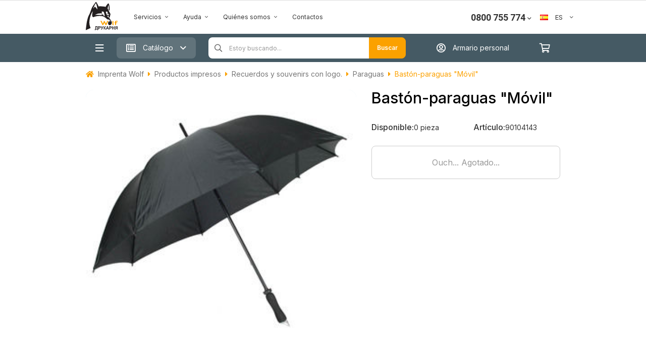

--- FILE ---
content_type: text/html; charset=UTF-8
request_url: https://wolf.ua/es/shop/90104143/
body_size: 34780
content:

<!DOCTYPE html><html lang="es_UA"><head><meta name="p:domain_verify" content="e5aab5b2c081bed908a6cc29f44437fd"/><meta name="google-site-verification" content="ylac61n63FBGYKluVNXr6t4Ow9Ol3vFikj5R1Y-a-Dg"/><meta id="user-data" data-type="new"><meta name="viewport" content="width=device-width, initial-scale=1, maximum-scale=1"><title>Bastón-paraguas &quot;Móvil&quot; - Imprenta Wolf</title><meta name="keywords" content="Bastón-paraguas &quot;Móvil&quot; - Imprenta Wolf"/><meta name="description" content="Bastón-paraguas &quot;Móvil&quot; - Imprenta Wolf"/><link rel="canonical" href="https://wolf.ua/es/shop/90104143/" /><link rel="shortcut icon" href="/img/favicon_1.ico" type="image/x-icon"/><meta http-equiv="Content-Language" content="es_ES"/><meta charset="utf-8"/><meta property="og:url" content="https://wolf.ua/es/shop/90104143/" /><meta property="og:type" content="website" /><meta property="og:title" content="Bastón-paraguas &quot;Móvil&quot; - Imprenta Wolf" /><meta property="og:description" content="Bastón-paraguas &quot;Móvil&quot; - Imprenta Wolf" /><meta property="og:image" content="https://fastcdn.kiev.ua/images/QmhzYnl5b0pwZzFDZWtURitQR013Z2hORmpmNUkvSzA1eitvT0syKzZOaXNpeXllU1d2cEZIc0tsMFNPMS9RZGZHRjNmZjcxVFBMVXdwVFNNOEpPQUJjaGJSb2NQSmtpR0c0dEwwK0tUSnlTeGlEQ1hvUzNiREpVV3VOeEVpOWE=.jpg" /> 
 <meta name="Robots" content="INDEX, FOLLOW"/><link rel="alternate" hreflang="ru-UA" href="https://wolf.ua/ru/shop/90104143/" /><link rel="alternate" hreflang="uk-UA" href="https://wolf.ua/uk/shop/90104143/" /><link rel="alternate" hreflang="pl-UA" href="https://wolf.ua/pl/shop/90104143/" /><link rel="alternate" hreflang="en-UA" href="https://wolf.ua/en/shop/90104143/" /><link rel="alternate" hreflang="it-UA" href="https://wolf.ua/it/shop/90104143/" /><link rel="alternate" hreflang="es-UA" href="https://wolf.ua/es/shop/90104143/" /><link rel="alternate" hreflang="de-UA" href="https://wolf.ua/de/shop/90104143/" /><link rel="alternate" hreflang="fr-UA" href="https://wolf.ua/fr/shop/90104143/" /><script src="https://fastcdn.kiev.ua/js/jquery-1.7.2.min.js" integrity="sha384-PEAc7OOQpEdhHHltV/KqmkSXkYCp62gyeHNgti7tkDLjuyWooac3V+EvMWyOgwZO" crossorigin="anonymous"></script><script src="https://fastcdn.kiev.ua/js/jquery.mask.min.js" integrity="sha384-FK6kLN/1LezMo9sX/DK6W/RNiIElRhEaTuHcvlXHN/7wgQmvS3iYr5fqqb/JbtWd" crossorigin="anonymous"></script><link rel="stylesheet" href="/css/shop_1.min.css?v=a6e05e37fd7119c7eea305a6431874a1" /><link rel="stylesheet" href="https://fastcdn.kiev.ua/css/fontawesome-all.min.css" integrity="sha384-02KJJd44lxQwuZBV8kJPb8rOJEwpDjyWFA+QJ+yApIejts2H9wJeYUTaags6/440" crossorigin="anonymous" /><link rel="stylesheet" href="/css/animate.min.css?v=94b976c7ab866dd666675c1a9a3e9aa7" integrity="sha384-Fw3RS/3J1DDVyBl8fNPxeFFunRNCKL4BW/ckESuLhXhlS9l33amqewqAdJ7DwjNH"/><link rel="stylesheet" href="/css/f_f.css?v=b2154794f3ca97a717c2c9b8822dcc13" /><script type="module" src="/js/uppyInterface.js?v= d3f694ae38e8de291a3474e17e2f57e1" ></script><link rel="stylesheet" href="/css/uppy.css?v=e7e7c1174d3830294d454614f4624710" /><link rel="preconnect" href="https://fonts.gstatic.com"><link href="https://fonts.googleapis.com/css2?family=Inter:wght@300;400;500;600;700&display=swap" rel="stylesheet"><link href="https://fonts.googleapis.com/css2?family=Roboto:wght@700&display=swap" rel="stylesheet"><link rel="nofollow" href="https://fonts.googleapis.com/css?family=Amatic+SC|Bad+Script|Caveat|Comfortaa|Cormorant+Garamond|Cormorant+Infant|Gabriela|Kelly+Slab|Lora|Marck+Script|Merriweather|Montserrat|Neucha|Noto+Serif|Open+Sans|Open+Sans+Condensed:300|Oswald|Pacifico|Pattaya|Philosopher|Play|Playfair+Display|Poiret+One|Press+Start+2P|Roboto|Rubik+Mono+One|Ruslan+Display|Russo+One|Source+Sans+Pro|Tinos|Underdog&display=swap&subset=cyrillic" as="style"><link rel="stylesheet" href="https://fonts.googleapis.com/css?family=Amatic+SC|Bad+Script|Caveat|Comfortaa|Cormorant+Garamond|Cormorant+Infant|Gabriela|Kelly+Slab|Lora|Marck+Script|Merriweather|Montserrat|Neucha|Noto+Serif|Open+Sans|Open+Sans+Condensed:300|Oswald|Pacifico|Pattaya|Philosopher|Play|Playfair+Display|Poiret+One|Press+Start+2P|Roboto|Rubik+Mono+One|Ruslan+Display|Russo+One|Source+Sans+Pro|Tinos|Underdog&display=swap&subset=cyrillic"> 
 
 <script>(function(w,d,s,l,i){w[l]=w[l]||[];w[l].push({'gtm.start':
 new Date().getTime(),event:'gtm.js'});var f=d.getElementsByTagName(s)[0],
 j=d.createElement(s),dl=l!='dataLayer'?'&l='+l:'';j.async=true;j.src=
 '//www.googletagmanager.com/gtm.js?id='+i+dl;f.parentNode.insertBefore(j,f);
 })(window,document,'script','dataLayer','GTM-K3L73G');
 </script> 
 <script> (function(d) {
 var s = d.createElement('script');
 s.defer = true;
 s.src = 'https://multisearch.io/plugin/11423';
 if (d.head) d.head.appendChild(s);
 })(document);
 </script></head><body><div class="gray-bg-for-menu"></div><div class="drawer_overlay"></div><script src="https://accounts.google.com/gsi/client?hl=ru" async></script><div id="g_id_onload"
 data-client_id="752714765884-05hdmie0ldi0o4mfmq9baiburmufvos4.apps.googleusercontent.com"
 data-callback="handleCredentialResponse"
 data-context="signin"></div><script> function decodeJwtResponse(token) {
 var base64Url = token.split(".")[1];
 var base64 = base64Url.replace(/-/g, "+").replace(/_/g, "/");
 var jsonPayload = decodeURIComponent(
 atob(base64)
 .split("")
 .map(function (c) {
 return "%" + ("00" + c.charCodeAt(0).toString(16)).slice(-2);
 })
 .join("")
 );
 return JSON.parse(jsonPayload);
 }
 function handleCredentialResponse(response) {
 const responsePayload = decodeJwtResponse(response.credential);
 //console.log("ID: " + responsePayload.sub);
 //console.log('Full Name: ' + responsePayload.name);
 //console.log('Given Name: ' + responsePayload.given_name);
 //console.log('Family Name: ' + responsePayload.family_name);
 //console.log("Image URL: " + responsePayload.picture);
 //console.log("Email: " + responsePayload.email);
 var data = {
 action: 'googleInitPopup',
 id: responsePayload.sub,
 given_name: responsePayload.given_name,
 family_name: responsePayload.family_name,
 email: responsePayload.email,
 };
 $.ajax({
 data: data,
 dataType: 'json',
 success: function (data) {
 if (data.href !== undefined) location.href = data.href;
 else alertDanger('Algo salió mal..');
 }
 });
 }
 </script> 
 <noscript><iframe src="//www.googletagmanager.com/ns.html?id=GTM-K3L73G" height="0" width="0" style="display:none;visibility:hidden"></iframe></noscript><script async src="https://www.googletagmanager.com/gtag/js?id=DC-11492053" rel="nofollow"></script><script> window.dataLayer = window.dataLayer || [];
 function gtag(){dataLayer.push(arguments);}
 gtag('js', new Date());
 gtag('config', 'DC-11492053');
 </script><script> gtag('event', 'conversion', {
 'allow_custom_scripts': true,
 'send_to': 'DC-11492053/pvc_a0/wolf_0+standard'
 });
 </script><noscript><img src="https://ad.doubleclick.net/ddm/activity/src=11492053;type=pvc_a0;cat=wolf_0;dc_lat=;dc_rdid=;tag_for_child_directed_treatment=;tfua=;npa=;gdpr=${GDPR};gdpr_consent=${GDPR_CONSENT_755};ord=1?" rel="nofollow" width="1" height="1" alt=""/></noscript><script> $(document).ready(function () {
 getProcessFileNotify();
 $(document).on('click','.bingc-action-open-passive-form',function () {
 $('#bingc-passive').removeClass('bingc-passive-closed');
 $('#bingc-passive-get-phone-form-input').focus();
 });
 $('.customerNotification').click(function (){
 modalLoad({action: 'customerNotification'});
 });
 if (document.cookie && document.cookie != '') {
 var split = document.cookie.split(';');
 for (var i = 0; i < split.length; i++) {
 var temp = split[i].split('_ga=GA1.2.');
 if(temp[1]){
 $.cookie('_gaw13', temp[1], {expires: 730, path: '/'});
 }
 }
 }
 $.ajax({
 data: {
 action: 'session',
 url: location.href,
 },
 dataType: 'json',
 success: function (data) {}
 });
 /** Скрипт добавления в корзину товаров */
 $('body').on('click', '.productAddToCart_season', function () {
 var data = {
 action: 'orderCreate',
 url: '?' + $(this).attr('data-option'),
 combinationId: $(this).attr('data-id')
 };
 $.ajax({
 data: data,
 dataType: 'json',
 success: function (data) {
 if (data.res) {
 if (data.order.order_type == 15) {
 $('.cartBtn').trigger('click');
 } else {
 location.href = data.next_page;
 }
 }
 }
 });
 }).on('click', '.shareFacebook', function () {
 FB.ui({
 method: 'share',
 href: "https://wolf.ua/es/shop/90104143/",
 });
 }).on('click', '.shareLink', function () {
 var data = {
 action: 'shareLink',
 url: "https://wolf.ua/es/shop/90104143/",
 img: "https://fastcdn.kiev.ua/images/QmhzYnl5b0pwZzFDZWtURitQR013Z2hORmpmNUkvSzA1eitvT0syKzZOaXNpeXllU1d2cEZIc0tsMFNPMS9RZGZHRjNmZjcxVFBMVXdwVFNNOEpPQUJjaGJSb2NQSmtpR0c0dEwwK0tUSnlTeGlEQ1hvUzNiREpVV3VOeEVpOWE=.jpg"
 };
 modalLoad(data, 'big');
 });
 /* Facebook */
 window.fbAsyncInit = function() {
 FB.init({
 appId : '183360988403028',
 xfbml : true,
 version : 'v4.0'
 });
 };
 (function(d, s, id){
 var js, fjs = d.getElementsByTagName(s)[0];
 if (d.getElementById(id)) {return;}
 js = d.createElement(s); js.id = id;
 js.src = "https://connect.facebook.net/en_US/sdk.js";
 fjs.parentNode.insertBefore(js, fjs);
 }(document, 'script', 'facebook-jssdk'));
 /* Facebook */
 $('body').on('click', '.favorites', function () {
 var product_id = $(this).attr('data-id');
 var status = $(this).attr('data-check');
 if (product_id.length > 0) {
 $.ajax({
 data: {
 action: 'favorites_products',
 subAction: 'toggle',
 product_id: product_id,
 status: status
 },
 dataType: 'json',
 success: function (data) {
 },
 complete: function (data) {
 location.reload();
 }
 });
 }
 });
 });
 /** /источника трафика GA */
 function setGAnalytic() {
 var data = getClientInfo();
 data.action = 'GAnalytic';
 $.ajax({
 data: data,
 dataType: 'json',
 success: function (data) {
 }
 });
 };
 function getClientInfo() {
 var data = {};
 var utmz = get_utm_value(document.cookie, '__utmzz=', ';');
 var gclid = get_utm_value(utmz, 'utmgclid=', '|');
 if (gclid == '-') {
 data = {
 source: get_utm_value(utmz, 'utmcsr=', '|'),
 medium: get_utm_value(utmz, 'utmcmd=', '|'),
 campaign: get_utm_value(utmz, 'utmccn=', '|'),
 content: get_utm_value(utmz, 'utmcct=', '|'),
 keyword: get_utm_value(utmz, 'utmctr=', '|'),
 };
 } else {
 data.gclid = gclid;
 }
 data.cid = getCid();
 return data;
 }
 function get_utm_value(l, n, s) {
 if (!l || l == "" || !n || n == "" || !s || s == "") return "-";
 var i, j, k, utm = "-";
 i = l.indexOf(n);
 k = n.indexOf("=") + 1;
 if (i > -1) {
 j = l.indexOf(s, i);
 if (j < 0) {
 j = l.length;
 }
 utm = l.substring((i + k), j);
 }
 return utm;
 };
 function getCid() {
 var match = document.cookie.match('(?:^|;)\\s*_ga=([^;]*)');
 var raw = (match) ? decodeURIComponent(match[1]) : null;
 if (raw) {
 match = raw.match(/(\d+\.\d+)$/);
 }
 var gacid = (match) ? match[1] : null;
 if (gacid) {
 return gacid;
 }
 return true;
 };
 /** /end источника трафика GA */
 // SalesDoubler
 (function (js) {
 var scr = document.createElement('script');
 scr.setAttribute("src", js + "?ts=" + (new Date().getTime()));
 scr.setAttribute("async", true);
 document.getElementsByTagName("head")[0].appendChild(scr);
 }("//www.dmpcloud.net/spx/wolf.ua/spx.js"));
</script><div class="page-wrapper"> 
<script> $(document).ready(function () {
 const $btnMenuToggle = $('.btnMenuToggle');
 const $rowMenuToggle = $('#mainCategoryMenu');
 const $grayBg = $('.gray-bg-for-menu');
 $('.head-category-listener').on('click', function () {
 menuToggle();
 });
 $btnMenuToggle.click(function () {
 $('.index-category-link').removeClass('active').first().addClass('active');
 $('.index-category-items').addClass('hidden');
 $('.index-category-items[data-id="' + $('.index-category-link.active').attr('data-id') + '"]').removeClass('hidden');
 // $('.gray-bg-for-menu').toggleClass('hidden');
 // $('.index-category-items').toggleClass('hidden');
 menuToggle();
 });
 $grayBg.click(function (){
 menuToggle('hide');
 })
 function menuToggle(show = null) {
 if(show === 'show'){
 $rowMenuToggle.removeClass('hidden');
 $grayBg.addClass('in');
 }else if (show === 'hide'){
 $rowMenuToggle.addClass('hidden');
 $grayBg.removeClass('in');
 }else{
 if ($rowMenuToggle.hasClass('hidden')){
 $rowMenuToggle.removeClass('hidden');
 $grayBg.addClass('in');
 }else {
 $rowMenuToggle.addClass('hidden');
 $grayBg.removeClass('in');
 }
 }
 }
 $("body").on('click', '.customer_login', function () {
 var action = {action: 'auth'};
 modalLoad(action, '800-auth');
 }).on('click', '.needLogin', function () {
 var data = {action: 'needLogin'};
 modalLoad(data, 'normal');
 }).on('click', '.usePromo', function () {
 var data = {
 action: 'getPromoCode'
 };
 modalLoad(data, '');
 });
 $(".add_to_invoice").click(function () {
 var action = 'action=add_to_invoice&lng=7&customer_id=0';
 modalLoad(action, '');
 });
 let $names = $('#boxCategoryNames a');
 let $boxes = $('#boxCategory');
 $boxes.find('.columns').first().removeClass('hidden');
 $names.hover(function () {
 var id = $(this).data('id');
 $boxes.find('.columns').addClass('hidden');
 $boxes.find('.columns[data-id="' + id + '"]').removeClass('hidden');
 });
 $('.cartBtn').click(function () {
 if(!$(this).hasClass('cartLink')) {
 modalLoad({action: 'cart'}, 'big');
 }
 });
 $('.shwCategory').hover(function () {
 var id = $(this).attr('data-id');
 $('.categories').addClass('hidden');
 $('.gray-bg-for-menu').removeClass('hidden');
 $('.categories[data-id="' + id + '"]').removeClass('hidden');
 });
 var typingTimer;
 $('#searchInput').on("input", function (ev) {
 clearTimeout(typingTimer);
 var count = $(ev.target).val().length;
 var searchName = $(this).attr('name');
 if (count >= 3) {
 var find_text = $(ev.target).val();
 $(this).parent().attr('action', "//wolf.ua/es/search/?q=" + encodeURI(find_text));
 typingTimer = setTimeout(function () {
 find(find_text, searchName);
 //console.log(find_text);
 }, 300);
 $('.fixed-header #searchInputFixed').val(find_text);
 } else {
 $('#searchInfo').remove('');
 }
 });
 $('#searchButton').click(function () {
 var find_text = $('#searchInput').val();
 if (find_text != ''){
 location.href = "//wolf.ua/es/search/?q=" + encodeURI(find_text);
 }
 });
 $('.index-category-link').click(function () {
 if(!$('.btnMenuToggle').hasClass('in')) {
 $btnMenuToggle.toggleClass('in');
 menuToggle();
 }
 return false;
 });
 loadMainCategory();
 function loadMainCategory(){
 if($(window).width() > 991){
 $.ajax({
 data: {
 action: 'mainCategoryDesktop',
 width: $(window).width()
 },
 success: function(html){
 $('#mainCategoryMenu').html(html);
 }
 })
 }else{
 $.ajax({
 data: {
 action: 'categoryCatalog',
 category_id: 0 },
 type: 'POST',
 success: function (html) {
 $('#mainCategoryMenu').html(html);
 }
 });
 }
 }
 });
</script><div class="header header_b2b hidden-xs hidden-sm"><div class="halloween-spider"></div><section class="header_top_nav"><div class="container grid_container_top"><nav class="navbar"><div class="container-fluid"><div class="collapse navbar-collapse rr" id="bs-example-navbar-collapse-1"><ul class="nav navbar-nav navbar-right"><li class="hidden-sm"><a href="//wolf.ua/es/newseller-registration/">Vender en Wolf.ua</a></li> 
 </ul></div></div></nav></div></section><section class="b2b_header" style="border-bottom: none"><!--
 HALLOWEEN START--><!--
 HALLOWEEN END--><div class="container grid_container"><div class="row"><header class="wolf_b2b_header_wrapper"><section class="grid_style grid_style_logo main_wolf_logo_section"><div class="wolf_logo_wrapper"><a class="no-underline" href="//wolf.ua/es/"><div class="logo_wrapper"><svg class="logo_wolf" width="64" height="56" viewBox="0 0 64 56" fill="none" xmlns="http://www.w3.org/2000/svg"><path d="M48.9266 38.0307C49.0363 38.1988 49.0947 38.3952 49.0947 38.596C49.0947 38.7967 49.0363 38.9931 48.9266 39.1612C48.4669 39.443 47.987 39.6905 47.4909 39.9017C47.2026 39.9582 46.5187 40.2013 46.3321 39.9017C46.1456 39.6021 45.9139 39.3364 45.9986 38.9351C46.0834 38.5338 46.0608 38.3699 46.3547 38.2342C46.7754 38.0946 47.2038 37.9794 47.6379 37.8894C48.0725 37.8579 48.5092 37.9058 48.9266 38.0307Z" fill="white"/><path d="M19.0929 48.1147H23.2645V53.5016H23.7901V56H22.7727V54.5868H18.9799V56H17.9737V53.5016H18.4938C18.7477 52.8858 18.9115 52.2366 18.9799 51.5741C19.0655 50.6496 19.1032 49.7214 19.0929 48.793V48.1147ZM20.2234 49.1944C20.2897 50.6471 20.1237 52.1011 19.7316 53.5016H21.9926V49.1944H20.2234Z" fill="#231F20"/><path d="M24.5927 54.5869V48.1148H26.5485C27.0306 48.0962 27.5133 48.1246 27.9899 48.1995C28.3438 48.3082 28.6494 48.5358 28.8547 48.8439C29.1007 49.2149 29.2234 49.654 29.2052 50.0988C29.2136 50.444 29.1481 50.7871 29.013 51.1049C28.8916 51.3553 28.7135 51.574 28.4929 51.7436C28.3048 51.8852 28.0921 51.9906 27.8655 52.0545C27.4508 52.1227 27.0308 52.153 26.6107 52.145H25.8193V54.5869H24.5927ZM25.8023 49.2057V51.0371H26.4693C26.7946 51.0582 27.1212 51.0257 27.4359 50.941C27.594 50.8782 27.7284 50.7675 27.8203 50.6245C27.9152 50.4743 27.9624 50.2989 27.9559 50.1214C27.9576 49.9176 27.892 49.7189 27.7694 49.5561C27.6442 49.3961 27.4619 49.2907 27.2607 49.2622C26.9757 49.2271 26.6886 49.2119 26.4015 49.217L25.8023 49.2057Z" fill="#231F20"/><path d="M29.4995 48.1147H30.8731L32.2692 51.4723L33.4619 48.1147H34.7281L32.7101 53.0324C32.5342 53.4635 32.3064 53.8716 32.0318 54.2477C31.9237 54.3793 31.7872 54.4848 31.6325 54.5563C31.4779 54.6277 31.3091 54.6633 31.1387 54.6603C30.8545 54.67 30.57 54.6472 30.2909 54.5925V53.6429H30.76C30.8688 53.657 30.9794 53.6493 31.0852 53.6201C31.1909 53.591 31.2899 53.5411 31.3761 53.4733C31.554 53.2711 31.6749 53.0253 31.7266 52.7611L29.4995 48.1147Z" fill="#231F20"/><path d="M35.3778 48.1147H36.5931V50.8675C36.8018 50.8642 37.0025 50.7859 37.1583 50.647C37.3412 50.3246 37.489 49.9835 37.5992 49.6296C37.7263 49.1331 37.9907 48.6825 38.3623 48.3295C38.7391 48.1309 39.1643 48.0427 39.5889 48.0752H39.7585V49.0474H39.5889C39.3959 49.0286 39.2012 49.0597 39.0237 49.1378C38.899 49.21 38.7972 49.3158 38.7297 49.4431C38.6732 49.5731 38.5715 49.8557 38.4188 50.274C38.3657 50.4723 38.2859 50.6625 38.1814 50.8392C38.0709 51.0236 37.9101 51.1726 37.7179 51.2688C37.9957 51.3494 38.2348 51.5282 38.3906 51.7719C38.6123 52.1034 38.8016 52.4555 38.9558 52.8233L39.7867 54.6038H38.3736L37.6614 52.908L37.5823 52.778C37.5394 52.6716 37.4903 52.5678 37.4353 52.4672C37.3366 52.2603 37.207 52.0697 37.0509 51.9019C36.9178 51.8076 36.7556 51.7635 36.5931 51.7775V54.6038H35.3778V48.1147Z" fill="#231F20"/><path d="M45.931 54.5869H44.6083L44.0826 53.1116H41.669L41.1659 54.5869H39.8546L42.206 48.1147H43.5004L45.931 54.5869ZM43.67 52.0206L42.8391 49.624L42.0308 52.0206H43.67Z" fill="#231F20"/><path d="M46.5696 54.5869V48.1148H48.5197C49.0055 48.0957 49.4921 48.1241 49.9724 48.1996C50.3295 48.3049 50.6379 48.5331 50.8429 48.844C51.0878 49.2149 51.2067 49.655 51.182 50.0988C51.1958 50.4445 51.13 50.7887 50.9898 51.105C50.8759 51.36 50.6965 51.5804 50.4698 51.7437C50.287 51.8903 50.075 51.9963 49.848 52.0546C49.4334 52.1232 49.0134 52.1535 48.5932 52.145H47.7962V54.5869H46.5696ZM47.7962 49.2057V51.0371H48.4575C48.7809 51.0584 49.1056 51.0259 49.4184 50.941C49.5782 50.8786 49.7145 50.768 49.8085 50.6245C49.8969 50.472 49.94 50.2975 49.9328 50.1214C49.9397 50.0187 49.9257 49.9157 49.8917 49.8186C49.8577 49.7214 49.8044 49.6322 49.735 49.5562C49.679 49.476 49.6068 49.4084 49.523 49.3578C49.4393 49.3071 49.3459 49.2746 49.2489 49.2622C48.9582 49.2273 48.6655 49.2122 48.3727 49.217L47.7962 49.2057Z" fill="#231F20"/><path d="M52.1884 54.5869V48.1147H53.4207V50.6527H55.8117V48.1147H57.0213V54.5869H55.8117V51.7606H53.4207V54.5869H52.1884Z" fill="#231F20"/><path d="M61.8995 54.5869V51.885H61.6508C61.3726 51.8577 61.093 51.9211 60.8538 52.0659C60.5257 52.401 60.2477 52.7818 60.0285 53.1964L59.1694 54.5982H57.6941L58.4289 53.3321C58.6372 52.9654 58.8714 52.614 59.1298 52.2807C59.314 52.0657 59.5339 51.884 59.7798 51.7437C59.3084 51.6968 58.8732 51.47 58.5645 51.1106C58.3076 50.7754 58.1721 50.3629 58.1802 49.9406C58.1748 49.5707 58.2727 49.2066 58.4628 48.8892C58.6261 48.6072 58.8846 48.3927 59.192 48.2844C59.6344 48.1577 60.0946 48.1042 60.5542 48.1261H63.1148V54.5982L61.8995 54.5869ZM61.8995 49.2058H60.9499C60.6348 49.202 60.3197 49.2152 60.0059 49.2453C59.927 49.2548 59.8509 49.2809 59.7828 49.3218C59.7146 49.3627 59.6558 49.4176 59.6103 49.4827C59.4899 49.6309 59.4277 49.8177 59.435 50.0084C59.4241 50.1096 59.4341 50.2119 59.4642 50.3092C59.4943 50.4064 59.544 50.4964 59.6103 50.5737C59.7048 50.7049 59.8467 50.7941 60.0059 50.8224C60.3394 50.8667 60.6759 50.8837 61.0121 50.8732H61.8995V49.2058Z" fill="#231F20"/><path d="M42.0476 37.8724C42.1152 37.7289 42.2115 37.6007 42.3305 37.4957C42.4495 37.3907 42.5887 37.3112 42.7396 37.2619C42.8905 37.2127 43.0498 37.1948 43.2078 37.2094C43.3658 37.224 43.5192 37.2707 43.6585 37.3467C44.4046 37.7311 43.9864 38.6242 43.7885 39.229C43.5243 39.9644 43.2127 40.6818 42.8559 41.377C42.4489 42.1457 42.1041 42.9427 41.7254 43.7171C41.5501 44.0619 41.3693 44.401 41.1997 44.7459C41.0726 45.0583 40.8799 45.3397 40.6344 45.5711C40.5021 45.6718 40.3508 45.7447 40.1896 45.7854C40.0284 45.826 39.8606 45.8337 39.6964 45.8078C39.5321 45.7819 39.3748 45.7231 39.2339 45.6348C39.093 45.5465 38.9714 45.4306 38.8765 45.2941C38.0965 43.9319 37.5029 42.4679 36.802 41.0548C36.3951 41.9931 35.8976 42.9031 35.4454 43.8132C35.1006 44.5084 34.7163 45.5089 33.9023 45.769C32.7379 46.1194 32.4948 44.9098 32.2066 44.1128C31.8674 43.1575 31.3983 42.2474 30.98 41.343C30.5617 40.4386 30.0077 39.4382 29.4764 38.5168C29.2051 38.0646 29.1655 37.6067 29.6742 37.3354C29.8773 37.2221 30.1084 37.1688 30.3406 37.1819C30.5728 37.1949 30.7965 37.2736 30.9856 37.4089C31.3255 37.6954 31.5879 38.0628 31.7487 38.4772C31.9635 38.9181 32.1896 39.359 32.4044 39.7999C32.8509 40.7778 33.354 41.7387 33.7723 42.7279C34.306 41.7972 34.7653 40.8257 35.1459 39.8225C35.3267 39.359 35.4681 38.8729 35.6433 38.4151C35.7441 38.2064 35.9066 38.0337 36.1088 37.9205C36.311 37.8072 36.5432 37.7589 36.7738 37.782C36.9841 37.7823 37.1895 37.8448 37.3645 37.9614C37.5395 38.078 37.6761 38.2437 37.7573 38.4377C37.9947 38.8899 38.2152 39.359 38.4413 39.8225C38.9443 40.8795 39.4191 41.9535 39.9561 42.9992C40.3518 42.14 40.7362 41.3035 41.1262 40.4217C41.5363 39.607 41.8512 38.7479 42.0645 37.8611" fill="#FBA200"/><path d="M54.9187 44.548C55.207 44.7458 55.484 45.1471 55.2974 45.5032C55.1839 45.6387 55.0374 45.7426 54.8721 45.805C54.7068 45.8673 54.5281 45.8861 54.3535 45.8594C53.7882 45.8594 52.7029 45.5428 52.7029 44.8363V38.1776C52.7029 37.7989 53.1269 37.6124 53.4321 37.5219C53.6113 37.4777 53.7979 37.4725 53.9793 37.5066C54.1607 37.5407 54.3326 37.6134 54.4835 37.7198C54.8283 37.9402 54.7718 38.2285 54.7718 38.5846V39.9412C54.7718 40.8286 54.7718 41.7104 54.7718 42.5979C54.7718 42.9992 54.7718 43.4062 54.7718 43.8188C54.7718 44.011 54.6417 44.5254 54.9187 44.548" fill="#FBA200"/><path d="M59.678 45.5033C59.5279 45.6287 59.3507 45.7175 59.1604 45.7627C58.9701 45.8078 58.7718 45.808 58.5814 45.7633C58.4043 45.7226 58.2434 45.6298 58.1194 45.4968C57.9955 45.3638 57.9143 45.1967 57.8862 45.0172V41.8574C57.4057 41.8574 56.4504 41.3939 56.9422 40.7778C57.0483 40.6647 57.176 40.5739 57.3177 40.5108C57.4595 40.4477 57.6124 40.4136 57.7675 40.4104C57.9596 40.4104 57.8692 40.2012 57.8579 40.043C57.8466 39.8847 57.8579 39.636 57.8579 39.4269C57.9483 37.9289 59.158 37.2054 60.5485 37.1659C61.2659 37.1161 61.9848 37.2382 62.6455 37.522C62.9225 37.6463 63.2108 37.8272 63.2899 38.1437C63.3045 38.3092 63.2579 38.4742 63.1589 38.6075C63.06 38.7409 62.9155 38.8333 62.7529 38.8673C62.0125 39.099 61.3963 38.5733 60.6615 38.5903C59.7458 38.5903 59.955 39.783 59.955 40.3821C60.4539 40.3568 60.9539 40.3568 61.4529 40.3821C61.8768 40.3821 62.476 40.4839 62.6229 40.9474C62.9338 42.0383 60.4693 41.8518 59.955 41.8518V44.7119C59.9815 44.86 59.9701 45.0123 59.9216 45.1547C59.8732 45.2971 59.7893 45.4248 59.678 45.5259" fill="#FBA200"/><path d="M48.3332 38.8786C48.1438 38.8827 47.9573 38.9265 47.7859 39.0074C47.6145 39.0882 47.462 39.2042 47.3384 39.3478C47.0162 39.6643 46.6996 39.7547 46.4283 39.1499C46.157 38.5451 46.8579 38.4321 48.1241 38.1551C49.3902 37.8781 48.6893 38.8786 48.3558 38.8786H48.3332ZM42.3698 25.2278C42.2398 25.6122 41.9233 26.9236 41.9233 26.9236C41.8382 25.9155 41.588 24.9282 41.1828 24.0013C40.7261 23.0209 40.3316 22.0127 40.0014 20.9828C39.8373 20.4329 39.7591 19.8609 39.7697 19.2871C39.7697 18.8688 40.9002 18.9366 41.9459 19.1118C42.266 19.1792 42.569 19.3112 42.8363 19.4997C43.1036 19.6883 43.3295 19.9294 43.5003 20.2084C43.5003 20.2084 43.1838 21.305 43.0368 21.9042C42.8899 22.5033 42.7316 23.3908 42.7316 23.3908C42.8241 23.3767 42.9185 23.3968 42.9973 23.4473C43.0352 23.4663 43.0678 23.4942 43.0925 23.5287C43.1171 23.5632 43.1329 23.6031 43.1386 23.6451L43.8564 23.2438C44.0091 23.1534 44.1447 23.1534 44.5008 23.3908C44.8569 23.6282 45.8348 24.3008 46.1231 24.5213C46.4114 24.7417 46.6883 25.3522 46.1231 25.29C45.5434 25.2325 44.9583 25.263 44.3878 25.3805C43.7886 25.4992 43.4664 25.7027 43.3308 25.7027C43.1951 25.7027 43.1386 25.3522 42.9068 25.2674C42.6751 25.1826 42.4716 24.917 42.3416 25.2674L42.3698 25.2278ZM43.1386 26.7031C42.8673 27.0649 42.9464 26.0305 42.9464 26.0305L43.5116 26.0588C43.4463 26.3002 43.322 26.5216 43.1499 26.7031H43.1386ZM35.4455 26.9179C34.8592 26.2641 34.4181 25.4936 34.1511 24.6569C34.1256 24.5596 34.0724 24.4717 33.9979 24.404C33.9234 24.3363 33.8309 24.2917 33.7316 24.2756C33.6322 24.2594 33.5304 24.2724 33.4383 24.313C33.3462 24.3536 33.2679 24.4201 33.2128 24.5043C32.9019 24.883 32.9528 24.9226 31.9523 24.8604C31.587 24.8001 31.2124 24.8304 30.8616 24.9486C30.5107 25.0669 30.1942 25.2695 29.94 25.5387C29.4878 26.0418 29.4878 25.9796 29.4878 25.9796C28.6938 25.7661 27.8879 25.6 27.0742 25.4822C25.9437 25.3296 18.4937 25.6913 18.4937 25.6913C21.0039 23.8158 24.0323 22.7616 27.1646 22.6729C29.1147 22.5768 30.5561 22.2829 31.421 22.6447C31.6465 22.7505 31.8925 22.8054 32.1416 22.8054C32.3908 22.8054 32.6368 22.7505 32.8623 22.6447C32.8623 22.6447 32.2067 21.5142 31.8562 20.9489C31.5057 20.3837 31.0931 19.7393 31.0931 19.7393C31.4508 19.4173 31.8704 19.1716 32.3261 19.0171C32.7819 18.8626 33.2644 18.8025 33.7441 18.8405C35.3664 18.9931 35.9203 20.4176 36.3047 21.859C36.6891 23.3003 37.0678 24.8491 37.1808 25.0583C37.2939 25.2674 37.13 25.9683 37.13 26.6297C37.1637 27.2997 37.2316 27.9675 37.3335 28.6306C36.6149 28.1553 35.9774 27.5675 35.4455 26.8897V26.9179ZM31.664 26.5675C31.1892 26.5675 30.9857 25.8609 30.9857 25.8609L31.9919 25.6744C32.0722 25.8425 32.1274 26.0215 32.1558 26.2057C32.1558 26.3809 32.1558 26.5675 31.664 26.5675ZM17.3462 9.76262C16.9639 10.1254 16.6533 10.5568 16.4305 11.0344C16.0518 11.6562 14.6952 13.0693 14.8422 12.3571C14.9892 11.6449 16.3118 9.05606 16.9336 7.39988C17.4305 6.06416 18.1054 4.80166 18.9403 3.64662C19.5055 2.81571 19.9916 1.63434 20.5738 3.26226C21.2666 5.25755 21.8088 7.30193 22.1961 9.37825C22.6935 11.8597 23.0496 14.7368 23.0496 14.7368C23.0496 14.7368 21.2012 12.6341 20.3082 11.4753C19.7351 10.7327 19.0873 10.0508 18.375 9.44043C18.0867 9.17476 17.9624 9.1465 17.3462 9.76262ZM51.476 40.1222C51.4193 39.6283 51.2717 39.1492 51.0408 38.709V38.709C50.6677 37.8159 48.0902 33.7575 47.5249 32.9435C46.8056 32.0276 45.9651 31.2137 45.0265 30.5242C44.5971 30.1708 44.1067 29.8988 43.5795 29.7216L42.7768 28.0823C42.7768 28.0823 43.2064 27.7884 43.5569 27.5171C43.8714 27.2579 44.0739 26.8874 44.1221 26.4827C44.1956 26.0531 44.286 25.8214 44.5856 26.6692C44.8852 27.5171 45.2922 28.5289 45.1509 28.7606C45.0699 28.8823 44.9729 28.9926 44.8626 29.0885L47.0444 31.4286C47.0444 31.4286 48.5084 25.7761 48.7402 24.9904C48.9719 24.2047 48.9211 23.9165 48.1297 22.3281C47.3384 20.7398 46.0327 18.3035 45.247 16.6756C44.4613 15.0477 43.4382 13.1711 43.2912 12.9958C43.1442 12.8206 43.5342 11.1305 43.9356 9.48C44.3369 7.82947 44.9417 5.79457 44.9417 5.79457C45.2685 7.59814 45.4875 9.41959 45.5974 11.2492C45.6209 12.4195 45.5319 13.5892 45.3317 14.7425C45.2017 15.189 45.1509 15.3077 45.1509 15.3077L47.1631 17.2691C47.3984 15.0818 47.4305 12.8773 47.2592 10.684C46.9201 7.85773 46.4622 5.50064 45.8348 4.18361C45.2074 2.86658 44.8061 2.13741 43.8112 3.17181C42.545 4.4994 41.4093 5.94554 40.4197 7.49032C39.9223 8.45124 39.4588 9.51391 39.2101 9.58174C38.9614 9.64957 36.8643 8.88083 35.5699 8.89779C34.2755 8.91475 30.3357 8.50212 29.1147 8.38341C27.8801 8.28496 26.6388 8.45266 25.4745 8.87518C25.4745 8.87518 24.2027 6.19025 23.6488 5.12758C23.0948 4.06491 24.0784 5.69283 22.6426 3.17181C21.2069 0.650803 20.3816 -1.64411 18.5333 1.59477C16.6849 4.83365 12.4851 8.19123 9.4045 18.637C8.33949 21.9338 6.94574 25.1152 5.24426 28.1332C4.54335 29.3372 2.16931 37.669 1.55884 42.4736C0.93141 47.6287 -0.0747335 53.9369 0.00440139 55.7457L9.48363 51.5572C7.477 46.6734 6.81 43.3158 7.1548 38.6073C7.1548 36.8041 8.85055 23.9108 14.113 18.1396C10.3767 29.829 14.6331 30.1342 15.0909 29.9477C25.7232 25.8214 34.0889 28.2067 34.9933 28.7098C35.8977 29.2128 38.577 30.6768 40.0806 32.0504C41.5841 33.424 41.9459 34.3679 43.2121 34.3679C44.8018 34.4575 46.3366 34.9815 47.6493 35.8828C48.333 36.2522 48.9064 36.7964 49.3111 37.4598C48.9615 37.2772 48.5749 37.1767 48.1806 37.1659C47.6718 37.1453 47.1661 37.2542 46.7109 37.4824C46.3812 37.6712 46.0739 37.8968 45.7952 38.1551C45.526 38.452 45.2803 38.7696 45.0604 39.1047C44.8748 39.3912 44.7195 39.6962 44.5969 40.0148C44.4597 40.3332 44.3482 40.6621 44.2634 40.9983V41.0944C44.2069 41.4053 44.1673 41.7105 44.1391 42.0384C44.1199 42.3608 44.1466 42.6843 44.2182 42.9993C44.2778 43.2927 44.3688 43.5788 44.4895 43.8528C44.6044 44.1338 44.7565 44.398 44.9417 44.6385C45.1056 44.8499 45.2955 45.0398 45.507 45.2038C45.7191 45.3753 45.9505 45.5213 46.1966 45.639C46.7144 45.92 47.3133 46.0138 47.8923 45.9047C48.4652 45.7907 49.0056 45.5513 49.475 45.2038C49.9599 44.8378 50.3753 44.3879 50.7016 43.8754C51.0307 43.3893 51.2682 42.8472 51.4025 42.2758C51.476 41.9225 51.512 41.5626 51.5099 41.2018C51.5099 40.8513 51.4647 40.4896 51.4138 40.0713L51.476 40.1222Z" fill="#231F20"/></svg></div></a></div></section><section class="hidden-md hidden-sm hidden-xs grid_style brand_name_wrapper brand_name_section"><div class="company_name_wrapper main-logo"><a class="no-underline" href="//wolf.ua/es/"><svg class="logo_wolf" width="220" height="32" viewBox="0 0 220 32" fill="none" xmlns="http://www.w3.org/2000/svg"><path d="M215.793 13.6444H4.24484C3.13057 13.6475 2.06278 14.0913 1.2746 14.8789C0.486418 15.6666 0.0418736 16.734 0.0380249 17.8483V24.4999C0.0418736 25.6141 0.486418 26.6816 1.2746 27.4692C2.06278 28.2569 3.13057 28.7007 4.24484 28.7038H12.0692L14.4205 31.3585L17.4167 28.7038H215.796C216.91 28.6999 217.977 28.2558 218.765 27.4682C219.552 26.6807 219.996 25.6136 220 24.4999V17.8483C219.997 16.7338 219.553 15.6659 218.764 14.8781C217.976 14.0903 216.908 13.6467 215.793 13.6444V13.6444Z" fill="#FBA200"/><path d="M2.51767 0.282959L4.34685 7.99642L6.35107 0.282959H8.70828L10.6804 8.08978L12.5738 0.282959H15.0418L11.964 11.6256H9.46387L7.50925 3.88588L5.5838 11.6256H3.04571L0 0.282959H2.51767Z" fill="#231F20"/><path d="M26.9678 5.97175C26.9678 9.50757 24.7068 11.8969 21.3548 11.8969C18.0027 11.8969 15.7097 9.52216 15.7097 5.97175C15.7097 2.37174 17.9561 0.0145264 21.3723 0.0145264C24.6951 0.0145264 26.9678 2.41842 26.9678 5.97175ZM18.2449 5.92215C18.2449 8.36106 19.4323 9.82848 21.3723 9.84015C23.2627 9.84015 24.4355 8.34355 24.4355 5.92215C24.4355 3.50076 23.2481 2.05375 21.3373 2.05375C19.4264 2.05375 18.2332 3.56494 18.2332 5.92215H18.2449Z" fill="#231F20"/><path d="M36.7526 11.6256H28.6716V0.282959H31.1747V9.49302H36.7526V11.6256Z" fill="#231F20"/><path d="M46.2224 2.37178H40.6795V4.99739H45.5077V6.97827H40.6795V11.6256H38.1793V0.282959H46.2224V2.37178Z" fill="#231F20"/><path d="M59.7966 7.10372C59.7966 10.3361 58.2738 11.8502 54.9393 11.8502C51.5376 11.8502 50.0148 10.304 50.0148 7.06871V0.282959H52.5149V7.06871C52.5149 8.81912 53.0138 9.79351 54.9713 9.79351C56.9289 9.79351 57.3052 8.74326 57.3052 7.06871V0.282959H59.8083L59.7966 7.10372Z" fill="#231F20"/><path d="M71.9827 11.6257H69.3571L68.4586 9.09341H64.208L63.2773 11.6257H60.7101L65.0569 0.268433H67.6388L71.9827 11.6257ZM66.3522 3.05742L64.8177 7.27007H67.8459L66.3522 3.05742Z" fill="#231F20"/><path d="M47.1734 11.4243H45.2859V9.57471H47.1734V11.4243Z" fill="#231F20"/><path d="M83.0626 0.180908V4.86617H88.4772V0.180908H89.9358V11.3748H88.4772V6.12354H83.0626V11.3748H81.6185V0.180908H83.0626Z" fill="black"/><path d="M102.011 5.66257C102.011 9.51639 99.677 11.5585 96.8121 11.5585C93.8569 11.5585 91.7797 9.26549 91.7797 5.87845C91.7797 2.32513 93.9882 0 96.9784 0C100.036 0 102.011 2.33971 102.011 5.66257ZM93.3259 5.84636C93.3259 8.23567 94.6212 10.3799 96.8968 10.3799C99.1723 10.3799 100.485 8.27068 100.485 5.72967C100.485 3.50373 99.3182 1.17861 96.9143 1.17861C94.5104 1.17861 93.3259 3.38704 93.3259 5.84636V5.84636Z" fill="black"/><path d="M103.886 0.332556C104.752 0.171612 105.631 0.0934633 106.512 0.0991681C107.971 0.0991681 108.887 0.347142 109.584 0.913107C109.892 1.14047 110.139 1.44006 110.304 1.7855C110.469 2.13094 110.546 2.51161 110.529 2.89399C110.529 3.9734 109.815 4.93613 108.636 5.35331V5.3854C109.698 5.65088 110.946 6.53192 110.946 8.19189C110.953 8.61122 110.872 9.02735 110.709 9.41366C110.546 9.79996 110.304 10.1479 109.998 10.4353C109.216 11.1501 107.956 11.4827 106.13 11.4827C105.38 11.4883 104.63 11.4434 103.886 11.3485V0.332556ZM105.331 4.91571H106.643C108.172 4.91571 109.068 4.11927 109.068 3.03985C109.068 1.72705 108.073 1.21068 106.611 1.21068C106.182 1.19966 105.753 1.2329 105.331 1.30987V4.91571ZM105.331 10.2807C105.733 10.3336 106.139 10.3551 106.544 10.3449C108.038 10.3449 109.418 9.79935 109.418 8.17147C109.418 6.64278 108.105 6.01263 106.527 6.01263H105.331V10.2807Z" fill="black"/><path d="M114.331 0.180908V11.3748H112.872V0.180908H114.331Z" fill="black"/><path d="M129.81 6.45897C129.729 4.89819 129.627 3.02233 129.644 1.62784H129.594C129.212 2.93773 128.748 4.33514 128.182 5.87841L126.207 11.3105H125.11L123.299 5.9776C122.768 4.39932 122.319 2.95523 122.003 1.62784H121.971C121.939 3.02233 121.855 4.89818 121.756 6.58733L121.464 11.3864H120.087L120.866 0.192505H122.709L124.62 5.6071C125.087 6.987 125.466 8.21521 125.749 9.37923H125.799C126.091 8.2473 126.482 7.0191 126.966 5.6071L128.958 0.192505H130.802L131.499 11.3864H130.087L129.81 6.45897Z" fill="black"/><path d="M143.294 5.66257C143.294 9.51639 140.96 11.5585 138.095 11.5585C135.14 11.5585 133.063 9.26549 133.063 5.87845C133.063 2.32513 135.271 0 138.262 0C141.328 0 143.294 2.33971 143.294 5.66257ZM134.618 5.84636C134.618 8.23567 135.913 10.3799 138.189 10.3799C140.464 10.3799 141.774 8.27068 141.774 5.72967C141.774 3.50373 140.607 1.17861 138.203 1.17861C135.799 1.17861 134.618 3.38704 134.618 5.84636Z" fill="black"/><path d="M145.669 0.180908L149.141 5.1404H149.572V0.180908H150.984V5.1404H151.431L154.885 0.180908H156.58L152.612 5.33002C154.363 5.51382 155.086 6.61074 155.635 8.20361C156.017 9.26553 156.282 10.3449 156.746 11.3748H155.267C154.885 10.6279 154.619 9.54851 154.339 8.74916C153.823 7.22047 153.26 6.24024 151.466 6.24024H150.984V11.3748H149.572V6.24315H149.074C147.279 6.24315 146.713 7.22338 146.182 8.75207C145.917 9.54851 145.652 10.6279 145.287 11.3777H143.808C144.289 10.3479 144.555 9.26844 144.922 8.22403C145.485 6.64575 146.2 5.54883 147.945 5.33294L143.974 0.180908H145.669Z" fill="black"/><path d="M166.145 0.180908V11.3748H164.687V1.39452H160.982V4.78156C160.982 7.20588 160.883 9.91318 159.304 10.978C158.793 11.3064 158.202 11.4899 157.595 11.509L157.411 10.342C157.844 10.252 158.246 10.051 158.578 9.75856C159.476 8.88335 159.558 6.70118 159.558 4.90701V0.180908H166.145Z" fill="black"/><path d="M170.014 0.180908V4.89826C170.014 6.67492 169.979 8.13651 169.88 9.63311H169.915C170.478 8.46617 171.175 7.25839 171.989 5.931L175.61 0.180908H177.068V11.3748H175.694V6.61074C175.694 4.79907 175.712 3.47168 175.826 2.05968L175.776 2.04218C175.166 3.34011 174.476 4.59893 173.71 5.81139L170.21 11.3748H168.666V0.180908H170.014Z" fill="black"/><path d="M179.58 0.33257C180.446 0.171485 181.325 0.0933358 182.206 0.0991822C183.664 0.0991822 184.58 0.347156 185.278 0.913122C185.585 1.14136 185.831 1.44112 185.996 1.78634C186.161 2.13157 186.239 2.51181 186.223 2.894C186.223 3.97342 185.508 4.93614 184.33 5.35332V5.38542C185.391 5.65089 186.637 6.53193 186.637 8.1919C186.644 8.61095 186.563 9.02678 186.4 9.413C186.238 9.79921 185.996 10.1474 185.692 10.4353C184.91 11.1501 183.65 11.4827 181.821 11.4827C181.072 11.4883 180.323 11.4435 179.58 11.3485V0.33257ZM181.039 4.91572H182.352C183.877 4.91572 184.776 4.11929 184.776 3.03987C184.776 1.72706 183.778 1.21069 182.317 1.21069C181.888 1.19962 181.46 1.23286 181.039 1.30988V4.91572ZM181.039 10.2807C181.44 10.3335 181.845 10.355 182.249 10.3449C183.746 10.3449 185.123 9.79936 185.123 8.17148C185.123 6.64279 183.813 6.01264 182.235 6.01264H181.039V10.2807Z" fill="black"/><path d="M198.012 5.66257C198.012 9.51639 195.678 11.5585 192.816 11.5585C189.858 11.5585 187.784 9.26549 187.784 5.87845C187.784 2.32513 189.992 0 192.979 0C196.037 0 198.012 2.33971 198.012 5.66257ZM189.327 5.84636C189.327 8.23567 190.622 10.3799 192.898 10.3799C195.173 10.3799 196.486 8.27068 196.486 5.72967C196.486 3.50373 195.319 1.17861 192.915 1.17861C190.511 1.17861 189.327 3.38704 189.327 5.84636V5.84636Z" fill="black"/><path d="M207.712 11.0101C206.774 11.3936 205.766 11.5745 204.754 11.541C201.6 11.541 199.225 9.54848 199.225 5.87845C199.225 2.37764 201.6 0 205.06 0C206.454 0 207.333 0.291735 207.715 0.495949L207.368 1.66289C206.659 1.34258 205.887 1.18317 205.11 1.19611C202.484 1.19611 200.734 2.87359 200.734 5.81427C200.734 8.55366 202.312 10.3157 205.037 10.3157C205.846 10.3275 206.65 10.1685 207.394 9.84896L207.712 11.0101Z" fill="black"/><path d="M212.22 1.41203H208.824V0.180908H217.109V1.41203H213.678V11.3748H212.22V1.41203Z" fill="black"/><path d="M219.804 0.180908V11.3748H218.346V0.180908H219.804Z" fill="black"/><path d="M10.6744 18.0642V24.6632H9.46366V19.0153H6.40336V24.6632H5.216V18.0642H10.6744Z" fill="white"/><path d="M18.598 21.3083C18.598 23.7501 16.9088 24.8091 15.3101 24.8091C13.5247 24.8091 12.1448 23.4992 12.1448 21.4104C12.1448 19.2019 13.6035 17.9095 15.421 17.9095C17.3173 17.9095 18.598 19.2895 18.598 21.3083ZM13.3613 21.3754C13.3613 22.834 14.1928 23.9135 15.3656 23.9135C16.5383 23.9135 17.3727 22.8369 17.3727 21.3491C17.3727 20.2288 16.8126 18.811 15.3918 18.811C13.9711 18.811 13.3613 20.1209 13.3613 21.3754V21.3754Z" fill="white"/><path d="M25.1213 18.0642V24.6632H23.9339V19.0007H21.6671V20.7219C21.6671 22.5773 21.4921 23.8172 20.6315 24.3773C20.2597 24.6695 19.7935 24.8148 19.3216 24.7858L19.199 23.8464C19.4359 23.8093 19.6601 23.7152 19.8525 23.5722C20.4681 23.1229 20.5352 22.1952 20.5352 20.7219V18.0642H25.1213Z" fill="white"/><path d="M28.4266 16.2059C28.4266 16.4032 28.3482 16.5924 28.2087 16.7319C28.0692 16.8714 27.8799 16.9498 27.6826 16.9498C27.4853 16.9498 27.2961 16.8714 27.1566 16.7319C27.0171 16.5924 26.9387 16.4032 26.9387 16.2059C26.9363 16.1064 26.9542 16.0074 26.9911 15.915C27.0281 15.8226 27.0835 15.7387 27.1538 15.6683C27.2242 15.5979 27.3081 15.5426 27.4005 15.5056C27.493 15.4686 27.5919 15.4508 27.6914 15.4532C27.7902 15.4502 27.8886 15.4678 27.9803 15.5048C28.072 15.5418 28.1551 15.5975 28.2242 15.6682C28.2933 15.7389 28.3469 15.8233 28.3818 15.9158C28.4166 16.0084 28.4319 16.1071 28.4266 16.2059ZM27.0904 24.6662V18.0642H28.2895V24.6633L27.0904 24.6662Z" fill="white"/><path d="M34.3022 18.0642V19.0328H31.4345V24.6632H30.25V18.0642H34.3022Z" fill="white"/><path d="M35.4281 20.2172C35.4281 19.3712 35.399 18.6885 35.3727 18.0613H36.4492L36.5046 19.1932H36.5309C36.7691 18.7864 37.1135 18.4521 37.5272 18.2259C37.9409 17.9998 38.4083 17.8905 38.8794 17.9096C40.4751 17.9096 41.6771 19.2603 41.6771 21.2675C41.6771 23.6393 40.2184 24.815 38.6751 24.815C38.2739 24.8341 37.8746 24.7483 37.5165 24.5662C37.1584 24.3841 36.8539 24.1119 36.633 23.7764H36.6068V27.3647H35.4281V20.2172ZM36.6155 21.9676C36.6184 22.1322 36.636 22.2963 36.668 22.4578C36.7679 22.8601 36.9998 23.2172 37.3267 23.4722C37.6535 23.7271 38.0564 23.865 38.4709 23.8639C39.74 23.8639 40.4751 22.8283 40.4751 21.3112C40.4751 19.9897 39.7808 18.8577 38.5118 18.8577C38.0875 18.869 37.6789 19.021 37.3504 19.2898C37.022 19.5586 36.7922 19.929 36.6972 20.3427C36.6493 20.5029 36.6218 20.6686 36.6155 20.8357V21.9676Z" fill="white"/><path d="M46.8526 24.6632L46.7564 23.8318H46.7155C46.4816 24.1445 46.1763 24.3969 45.8252 24.5679C45.4741 24.7389 45.0872 24.8236 44.6967 24.8149C43.3606 24.8149 42.6779 23.8726 42.6779 22.9187C42.6779 21.32 44.0957 20.4477 46.6484 20.4623V20.3251C46.6484 19.7796 46.4967 18.7965 45.146 18.7965C44.5387 18.7989 43.9439 18.9696 43.4277 19.2895L43.1534 18.496C43.8089 18.104 44.5604 17.902 45.324 17.9125C47.3428 17.9125 47.8358 19.2924 47.8358 20.614V23.082C47.8268 23.6112 47.8629 24.1402 47.9437 24.6632H46.8526ZM46.6747 21.2937C45.3648 21.2674 43.8769 21.4979 43.8769 22.7815C43.8649 22.9339 43.8858 23.0871 43.9382 23.2307C43.9906 23.3743 44.0733 23.5049 44.1807 23.6137C44.2881 23.7224 44.4176 23.8068 44.5605 23.8611C44.7035 23.9153 44.8564 23.9382 45.0089 23.9281C45.3582 23.9374 45.7015 23.8353 45.989 23.6365C46.2764 23.4377 46.4931 23.1526 46.6076 22.8224C46.6496 22.6992 46.6723 22.5703 46.6747 22.4402V21.2937Z" fill="white"/><path d="M53.6997 14.9777V17.9388C55.6251 18.0642 57.0167 19.2895 57.0167 21.3491C57.0167 23.5167 55.5434 24.6633 53.6997 24.7858V27.3647H52.6086V24.8004C50.6977 24.6778 49.2945 23.4759 49.2945 21.4162C49.2945 19.2341 50.7531 18.0876 52.6086 17.9388V14.9777H53.6997ZM52.6086 18.7702C51.2724 18.9482 50.4818 20.0393 50.4818 21.3958C50.4818 22.7524 51.2987 23.826 52.6086 23.9893V18.7702ZM53.6997 23.9835C55.0241 23.8056 55.8293 22.7145 55.8293 21.3579C55.8293 20.0013 55.0241 18.9569 53.6997 18.7644V23.9835Z" fill="white"/><path d="M59.852 16.2059C59.852 16.4032 59.7736 16.5924 59.6341 16.7319C59.4946 16.8714 59.3053 16.9498 59.108 16.9498C58.9107 16.9498 58.7215 16.8714 58.582 16.7319C58.4425 16.5924 58.3641 16.4032 58.3641 16.2059C58.3617 16.1064 58.3795 16.0074 58.4165 15.915C58.4535 15.8226 58.5088 15.7387 58.5792 15.6683C58.6496 15.5979 58.7335 15.5426 58.8259 15.5056C58.9183 15.4686 59.0173 15.4508 59.1168 15.4532C59.2156 15.4502 59.314 15.4678 59.4057 15.5048C59.4974 15.5418 59.5804 15.5975 59.6495 15.6682C59.7186 15.7389 59.7723 15.8233 59.8071 15.9158C59.842 16.0084 59.8572 16.1071 59.852 16.2059V16.2059ZM58.5158 24.6662V18.0642H59.7148V24.6633L58.5158 24.6662Z" fill="white"/><path d="M66.5912 24.6633H65.4038V21.8947H64.5286C64.1274 21.8704 63.7323 22.0021 63.4259 22.2623C62.9329 22.6591 62.7549 23.4759 62.4982 24.1178C62.4197 24.3059 62.3281 24.4882 62.2239 24.6633H60.9403C61.1025 24.428 61.2403 24.1768 61.3516 23.9135C61.6434 23.2717 61.8009 22.414 62.3873 21.921C62.5979 21.7279 62.8571 21.5957 63.1371 21.5388V21.498C62.2794 21.4017 61.3867 20.8708 61.3867 19.8614C61.3844 19.5647 61.4652 19.2734 61.6198 19.0202C61.7745 18.7671 61.9969 18.5623 62.2619 18.4289C62.9504 18.0983 63.7103 17.9439 64.4732 17.9797C65.1841 17.9839 65.8942 18.0287 66.6 18.1139L66.5912 24.6633ZM65.4038 18.852C65.0745 18.8037 64.7419 18.7803 64.409 18.7819C63.5893 18.7819 62.6207 19.0153 62.6207 19.9285C62.6207 20.7745 63.6709 21.075 64.3711 21.075H65.3922L65.4038 18.852Z" fill="white"/><path d="M75.8949 18.0642V19.0182H73.8353V24.6632H72.6479V19.0153H70.5883V18.0642H75.8949Z" fill="white"/><path d="M80.5071 24.6633L80.4108 23.8319H80.3699C80.136 24.1446 79.8308 24.397 79.4796 24.568C79.1285 24.739 78.7416 24.8237 78.3511 24.815C77.015 24.815 76.3323 23.8727 76.3323 22.9188C76.3323 21.3201 77.7502 20.4478 80.3029 20.4624V20.3253C80.3029 19.7797 80.1512 18.7966 78.8004 18.7966C78.1931 18.7991 77.5983 18.9697 77.0821 19.2896L76.8108 18.4961C77.4652 18.1043 78.2157 17.9022 78.9784 17.9126C80.9972 17.9126 81.4902 19.2925 81.4902 20.6141V23.0821C81.4812 23.6113 81.5173 24.1403 81.5982 24.6633H80.5071ZM80.3291 21.2938C79.0192 21.2676 77.5314 21.498 77.5314 22.7817C77.5193 22.9343 77.5402 23.0878 77.5928 23.2316C77.6454 23.3754 77.7284 23.5061 77.8361 23.615C77.9438 23.7238 78.0737 23.8081 78.217 23.8621C78.3602 23.9162 78.5135 23.9387 78.6662 23.9282C79.0151 23.9369 79.3577 23.8345 79.6446 23.6358C79.9314 23.437 80.1476 23.1522 80.262 22.8225C80.3041 22.6994 80.3267 22.5704 80.3291 22.4403V21.2938Z" fill="white"/><path d="M89.9826 24.6633L89.8863 23.8319H89.8455C89.6115 24.1446 89.3063 24.397 88.9551 24.568C88.604 24.739 88.2171 24.8237 87.8267 24.815C86.4905 24.815 85.8079 23.8727 85.8079 22.9188C85.8079 21.3201 87.2257 20.4478 89.7784 20.4624V20.3253C89.7784 19.7797 89.6296 18.7966 88.2789 18.7966C87.6706 18.7987 87.0748 18.9693 86.5576 19.2896L86.2863 18.4961C86.9407 18.1043 87.6912 17.9022 88.4539 17.9126C90.4756 17.9126 90.9657 19.2925 90.9657 20.6141V23.0821C90.9567 23.6113 90.9928 24.1403 91.0737 24.6633H89.9826ZM89.8046 21.2938C88.4947 21.2676 87.0098 21.498 87.0098 22.7817C86.9972 22.9341 87.0178 23.0875 87.07 23.2314C87.1223 23.3752 87.205 23.506 87.3125 23.6149C87.42 23.7238 87.5497 23.8081 87.6928 23.8622C87.836 23.9163 87.9891 23.9388 88.1417 23.9282C88.4907 23.9374 88.8335 23.8352 89.1205 23.6363C89.4074 23.4375 89.6236 23.1525 89.7375 22.8225C89.7796 22.6994 89.8022 22.5704 89.8046 22.4403V21.2938Z" fill="white"/><path d="M94.0812 18.0642V20.929H94.373L96.8498 18.0642H98.3085L95.432 21.0516C96.4939 21.1595 97.1357 21.8713 97.655 23.0558C97.8568 23.6071 98.0936 24.145 98.3639 24.6662H97.1095C96.8671 24.2338 96.6612 23.782 96.4939 23.3154C96.0446 22.2506 95.432 21.7605 94.3117 21.7605H94.0812V24.6778H92.8997V18.0642H94.0812Z" fill="white"/><path d="M104.053 24.4182C103.457 24.684 102.809 24.8146 102.156 24.8004C100.164 24.8004 98.8686 23.4496 98.8686 21.4308C98.8686 19.412 100.26 17.93 102.416 17.93C102.989 17.9242 103.557 18.0405 104.082 18.2713L103.808 19.1991C103.379 18.9752 102.899 18.8666 102.416 18.884C100.902 18.884 100.082 20.0043 100.082 21.3812C100.082 22.9099 101.065 23.8522 102.375 23.8522C102.88 23.8526 103.378 23.74 103.834 23.5226L104.053 24.4182Z" fill="white"/><path d="M106.045 21.5796C106.072 23.2046 107.107 23.8727 108.309 23.8727C108.936 23.8929 109.561 23.7764 110.138 23.5313L110.342 24.4065C109.647 24.695 108.899 24.8342 108.146 24.815C106.104 24.815 104.899 23.4788 104.899 21.4863C104.899 19.4937 106.066 17.9242 107.994 17.9242C110.15 17.9242 110.725 19.8205 110.725 21.0341C110.722 21.2214 110.708 21.4084 110.684 21.5942L106.045 21.5796ZM109.564 20.7219C109.564 19.9576 109.251 18.7702 107.901 18.7702C106.684 18.7702 106.15 19.8876 106.057 20.7219H109.564Z" fill="white"/><path d="M116.918 24.4181C116.322 24.6836 115.675 24.8141 115.022 24.8003C113.03 24.8003 111.734 23.4496 111.734 21.4308C111.734 19.412 113.126 17.9299 115.279 17.9299C115.852 17.9235 116.42 18.0398 116.945 18.2713L116.673 19.199C116.244 18.9751 115.763 18.8665 115.279 18.8839C113.765 18.8839 112.945 20.0042 112.945 21.3812C112.945 22.9099 113.925 23.8522 115.238 23.8522C115.743 23.8521 116.241 23.7395 116.697 23.5225L116.918 24.4181Z" fill="white"/><path d="M118.949 18.0642L120.407 21.9647C120.556 22.4023 120.722 22.9216 120.83 23.3154H120.857C120.979 22.9216 121.116 22.4169 121.28 21.9384L122.578 18.0642H123.847L122.047 22.7699C121.186 25.0337 120.588 26.1949 119.783 26.9038C119.367 27.2865 118.858 27.5549 118.307 27.6827L118.015 26.6733C118.398 26.5453 118.754 26.3475 119.065 26.0898C119.501 25.7276 119.847 25.2692 120.075 24.7508C120.123 24.6596 120.156 24.561 120.171 24.459C120.159 24.3503 120.131 24.2441 120.087 24.144L117.639 18.0642H118.949Z" fill="white"/><path d="M128.491 24.6632L128.395 23.8318H128.354C128.12 24.1445 127.815 24.3969 127.464 24.5679C127.113 24.7389 126.726 24.8236 126.336 24.8149C124.999 24.8149 124.317 23.8726 124.317 22.9187C124.317 21.32 125.735 20.4477 128.287 20.4623V20.3251C128.287 19.7796 128.136 18.7965 126.785 18.7965C126.177 18.7989 125.583 18.9696 125.066 19.2895L124.792 18.496C125.448 18.104 126.199 17.902 126.963 17.9125C128.982 17.9125 129.475 19.2924 129.475 20.614V23.082C129.466 23.6112 129.502 24.1402 129.583 24.6632H128.491ZM128.313 21.2937C127.004 21.2674 125.516 21.4979 125.516 22.7815C125.504 22.9339 125.525 23.0871 125.577 23.2307C125.629 23.3743 125.712 23.5049 125.819 23.6137C125.927 23.7224 126.056 23.8068 126.199 23.8611C126.342 23.9153 126.495 23.9382 126.648 23.9281C126.997 23.9374 127.34 23.8353 127.628 23.6365C127.915 23.4377 128.132 23.1526 128.246 22.8224C128.288 22.6992 128.311 22.5703 128.313 22.4402V21.2937Z" fill="white"/><path d="M131.409 20.2172C131.409 19.3712 131.382 18.6885 131.356 18.0613H132.433L132.488 19.1933H132.514C132.751 18.7885 133.093 18.4554 133.504 18.2294C133.915 18.0033 134.38 17.8929 134.848 17.9096C136.444 17.9096 137.643 19.2604 137.643 21.2675C137.643 23.6393 136.184 24.815 134.641 24.815C134.24 24.8347 133.84 24.7492 133.482 24.567C133.124 24.3849 132.819 24.1123 132.599 23.7764H132.57V27.3647H131.409V20.2172ZM132.596 21.9676C132.6 22.1323 132.618 22.2964 132.652 22.4578C132.751 22.8596 132.983 23.2164 133.309 23.4713C133.635 23.7261 134.037 23.8644 134.451 23.8639C135.721 23.8639 136.459 22.8283 136.459 21.3112C136.459 19.9897 135.761 18.8578 134.492 18.8578C134.068 18.87 133.66 19.0223 133.332 19.291C133.004 19.5596 132.774 19.9295 132.678 20.3427C132.63 20.5029 132.602 20.6686 132.596 20.8357V21.9676Z" fill="white"/><path d="M140.286 18.0642V20.8474C140.286 21.8976 140.286 22.5511 140.219 23.4934L140.257 23.508C140.654 22.7028 140.887 22.2389 141.322 21.4658L143.37 18.0642H144.776V24.6632H143.629V21.8568C143.629 20.7773 143.659 20.2172 143.711 19.1524H143.67C143.247 19.9984 142.961 20.5323 142.579 21.1945C141.952 22.2185 141.228 23.4876 140.52 24.6457H139.143V18.0642H140.286Z" fill="white"/><path d="M154.748 18.0642V23.7647H155.431L155.361 26.7521H154.421L154.366 24.6516H149.788L149.733 26.7521H148.794L148.738 23.7647H149.298C149.581 23.3487 149.801 22.8937 149.952 22.414C150.212 21.5634 150.341 20.6779 150.334 19.7884V18.0642H154.748ZM151.405 20.0684C151.408 20.8993 151.293 21.7264 151.063 22.5248C150.93 22.9518 150.752 23.3634 150.532 23.753H153.581V18.9744H151.41L151.405 20.0684Z" fill="white"/><path d="M161.936 18.0642V24.6632H160.749V19.0007H158.485V20.7219C158.485 22.5773 158.307 23.8172 157.446 24.3773C157.075 24.67 156.608 24.8154 156.136 24.7858L156.014 23.8464C156.252 23.8099 156.477 23.7157 156.67 23.5722C157.283 23.1229 157.353 22.1952 157.353 20.7219V18.0642H161.936Z" fill="white"/><path d="M168.771 24.6632H167.584V21.8947H166.709C166.307 21.8708 165.911 22.0024 165.603 22.2623C165.113 22.659 164.935 23.4759 164.675 24.1177C164.598 24.3057 164.507 24.488 164.404 24.6632H163.12C163.281 24.4271 163.417 24.176 163.529 23.9135C163.821 23.2717 163.981 22.414 164.567 21.9209C164.778 21.7278 165.037 21.5957 165.317 21.5388V21.4979C164.442 21.4017 163.567 20.8707 163.567 19.8613C163.564 19.5647 163.645 19.2733 163.8 19.0202C163.955 18.767 164.177 18.5622 164.442 18.4289C165.13 18.0985 165.888 17.9441 166.65 17.9796C167.362 17.9838 168.073 18.0286 168.78 18.1138L168.771 24.6632ZM167.584 18.8519C167.255 18.8038 166.922 18.7804 166.589 18.7819C165.769 18.7819 164.801 19.0153 164.801 19.9284C164.801 20.7744 165.851 21.0749 166.551 21.0749H167.584V18.8519Z" fill="white"/><path d="M178.606 15.8237C178.155 15.9559 177.695 16.0534 177.229 16.1154C176.164 16.2788 175.388 16.6318 174.895 17.3553C174.477 18.0114 174.228 18.7613 174.172 19.5374H174.212C174.41 19.0984 174.73 18.7258 175.134 18.4644C175.538 18.203 176.009 18.064 176.491 18.0642C178.116 18.0642 179.303 19.2311 179.303 21.3229C179.303 23.4788 178.183 24.8237 176.246 24.8237C173.912 24.8237 173.162 22.5977 173.162 20.401C173.162 18.9015 173.477 17.6733 174.186 16.7455C174.828 15.8324 175.741 15.4094 177.025 15.1906C177.583 15.1174 178.133 14.9953 178.67 14.8259L178.606 15.8237ZM176.246 18.9394C175.938 18.9308 175.634 19.0109 175.37 19.1702C175.106 19.3295 174.894 19.5613 174.758 19.8379C174.533 20.2719 174.421 20.7554 174.431 21.2441C174.431 22.3352 174.965 23.9047 176.275 23.9047C177.585 23.9047 178.09 22.6211 178.09 21.4075C178.087 20.3397 177.667 18.9394 176.246 18.9394Z" fill="white"/><path d="M182.153 16.2058C182.153 16.4031 182.075 16.5924 181.936 16.7319C181.796 16.8714 181.607 16.9498 181.41 16.9498C181.212 16.9498 181.023 16.8714 180.883 16.7319C180.744 16.5924 180.666 16.4031 180.666 16.2058C180.663 16.1066 180.681 16.0079 180.718 15.9157C180.755 15.8235 180.81 15.7397 180.88 15.6694C180.95 15.599 181.033 15.5436 181.125 15.5065C181.217 15.4693 181.316 15.4512 181.415 15.4532C181.514 15.4498 181.613 15.4671 181.705 15.5039C181.797 15.5407 181.881 15.5963 181.95 15.6671C182.019 15.7379 182.073 15.8223 182.108 15.9151C182.143 16.0078 182.159 16.1068 182.153 16.2058V16.2058ZM180.817 24.6662V18.0642H182.016V24.6632L180.817 24.6662Z" fill="white"/><path d="M184.554 20.8298H185.137C186.147 20.8298 186.829 20.3659 186.829 19.7533C186.829 19.1407 186.299 18.7964 185.549 18.7964C184.985 18.8071 184.434 18.9672 183.953 19.2603L183.661 18.5251C184.324 18.1251 185.084 17.917 185.858 17.9241C186.867 17.9241 188.096 18.3734 188.096 19.657C188.096 20.4739 187.343 21.0078 186.608 21.1565V21.1857C187.588 21.2674 188.408 21.8684 188.408 22.8369C188.408 24.2694 186.949 24.8003 185.557 24.8003C184.81 24.8023 184.073 24.62 183.413 24.2694L183.728 23.4642C184.267 23.7528 184.868 23.9069 185.479 23.9134C186.474 23.9134 187.101 23.435 187.101 22.7815C187.101 21.9063 186.173 21.6496 185.178 21.6496H184.577L184.554 20.8298Z" fill="white"/><path d="M191.048 18.0642V20.7248H194.187V18.0642H195.372V24.6632H194.187V21.6759H191.048V24.6632H189.861V18.0642H191.048Z" fill="white"/><path d="M198.006 21.5796C198.033 23.2046 199.068 23.8727 200.27 23.8727C200.898 23.8929 201.522 23.7764 202.099 23.5313L202.304 24.4065C201.608 24.695 200.86 24.8342 200.107 24.815C198.065 24.815 196.86 23.4788 196.86 21.4863C196.86 19.4937 198.027 17.9242 199.955 17.9242C202.111 17.9242 202.686 19.8205 202.686 21.0341C202.683 21.2214 202.669 21.4084 202.645 21.5942L198.006 21.5796ZM201.525 20.7219C201.525 19.9576 201.213 18.7702 199.862 18.7702C198.648 18.7702 198.111 19.8876 198.018 20.7219H201.525Z" fill="white"/><path d="M208.879 24.4182C208.283 24.6837 207.635 24.8142 206.983 24.8004C204.99 24.8004 203.695 23.4497 203.695 21.4309C203.695 19.4121 205.086 17.93 207.242 17.93C207.815 17.9238 208.382 18.0402 208.905 18.2714L208.634 19.1991C208.205 18.9756 207.726 18.867 207.242 18.884C205.728 18.884 204.908 20.0043 204.908 21.3813C204.908 22.91 205.892 23.8523 207.201 23.8523C207.711 23.8544 208.215 23.7417 208.675 23.5226L208.879 24.4182Z" fill="white"/><path d="M210.909 18.0642L212.368 21.9647C212.52 22.4023 212.683 22.9216 212.791 23.3154H212.803C212.925 22.9216 213.062 22.4169 213.226 21.9384L214.553 18.0642H215.822L214.022 22.7699C213.147 25.0337 212.563 26.1949 211.758 26.9038C211.347 27.2841 210.844 27.5523 210.299 27.6827L210.008 26.6733C210.391 26.5459 210.747 26.348 211.058 26.0898C211.494 25.7276 211.839 25.2692 212.067 24.7508C212.117 24.6602 212.15 24.5613 212.164 24.459C212.152 24.3503 212.123 24.2441 212.079 24.144L209.594 18.0642H210.909Z" fill="white"/></svg></a></div></section><section class="grid_row nav_wolf_grid_wrapper nav_wolf_section"><div class="nav_wolf_wrapper"><ul class="nav navbar-nav"><li class="dropdown"><a href="#" style="" class="dropdown-toggle link" data-toggle="dropdown" role="button" aria-haspopup="true" aria-expanded="false"> Servicios<i class="fal fa-angle-down fa-right"></i></a><ul class="dropdown-menu"><li class="list_dropdown"><a class="link" href="https://design.wolf.ua/" target="_blank" rel="nofollow">Taller de diseño</a></li><li class="list_dropdown"><a class="link" href="https://web.wolf.ua/" target="_blank" rel="nofollow">Creación de páginas web</a></li><li class="list_dropdown"><a class="link" href="https://constructor.wolf.ua/" target="_blank" rel="nofollow">Maquetador</a></li><li class="list_dropdown"><a class="link" href="https://calendar.wolf.ua/" target="_blank" >Calendarios fotográficos</a></li><li class="list_dropdown"><a class="link" href="//wolf.ua/es/referral/" target="_blank" rel="nofollow">Programa de remisión</a></li><li class="list_dropdown"><a class="link" href="https://drive.wolf.ua/" target="_blank" rel="nofollow">Intercambio de archivos</a></li><li class="list_dropdown"><a class="link" href="https://go2link.wolf.ua/" target="_blank" rel="nofollow">Enlaces breves</a></li><li class="list_dropdown"><a class="link" href="//wolf.ua/es/electronic-prepress/" target="_blank" >Preimpresión electrónica</a></li><li class="divider"></li><li class="list_dropdown"><a class="link" href="//wolf.ua/es/category/uslugi/" >Услуги типографии</a></li></ul></li><li class="dropdown"><a href="#" style="" class="dropdown-toggle link" data-toggle="dropdown" role="button" aria-haspopup="true" aria-expanded="false"> Ayuda<i class="fal fa-angle-down fa-right"></i></a><ul class="dropdown-menu"><li class="list_dropdown"><a class="link" href="//wolf.ua/es/pay-delivery/" >Pago/Entrega</a></li><li class="list_dropdown"><a class="link" href="//wolf.ua/es/requirement/" >Requisitos de diseño Pedidos en línea</a></li><li class="list_dropdown"><a class="link" href="//wolf.ua/es/recomendations/" >Рекомендации по подготовке макета</a></li><li class="list_dropdown"><a class="link" href="//wolf.ua/es/blog/trebovaniya-k-maketam-pri-individualnom-zakaze/" >Requisitos de diseño Pedido personalizado</a></li><li class="list_dropdown"><a class="link" href="//wolf.ua/es/help/" >Preguntas más frecuentes</a></li><li class="list_dropdown"><a class="link" href="//wolf.ua/es/katalog-bumag/" >Catálogo de documentos de diseño</a></li><li class="list_dropdown"><a class="link" href="//wolf.ua/es/blog/layfhaki-wolfua/" >Лайфхаки</a></li><li class="divider"></li><li class="list_dropdown"><a class="link" href="//wolf.ua/es/offset-printing/" >Todo sobre la impresión offset</a></li><li class="list_dropdown"><a class="link" href="//wolf.ua/es/blog/o-cifrovoy-sostavlyayushchey-processa-pechati/" >Todo sobre la impresión digital</a></li><li class="list_dropdown"><a class="link" href="//wolf.ua/es/large-format-printing/" >Todo sobre la impresión en gran formato</a></li><li class="list_dropdown"><a class="link" href="//wolf.ua/es/souvenir-printing/" >Все о Сувенирной продукци</a></li><li class="divider"></li><li class="list_dropdown"><a class="link" href="//wolf.ua/es/blog/o-gibridnom-lakirovanii/" >Todo sobre el lacado híbrido</a></li><li class="list_dropdown"><a class="link" href="//wolf.ua/es/blog/tehnologiya-softtouch/" >Todo sobre la tecnología SoftTouch</a></li><li class="divider"></li><li class="list_dropdown"><a class="link" href="//wolf.ua/es/documents/" >Documentos</a></li></ul></li><li class="dropdown"><a href="#" style="" class="dropdown-toggle link" data-toggle="dropdown" role="button" aria-haspopup="true" aria-expanded="false"> Quiénes somos<i class="fal fa-angle-down fa-right"></i></a><ul class="dropdown-menu"><li class="list_dropdown"><a class="link" href="//wolf.ua/es/sbornyie_tirazhi/" >Recorridos ensamblados</a></li><li class="list_dropdown"><a class="link" href="//wolf.ua/es/about/" >Acerca de la empresa</a></li><li class="list_dropdown"><a class="link" href="//wolf.ua/es/park-oborudovaniya/" >Flota de equipos</a></li><li class="list_dropdown"><a class="link" href="//wolf.ua/es/equipment-sale/" >Venta de equipos</a></li><li class="list_dropdown"><a class="link" href="//wolf.ua/es/vacancy/" >Nuestras vacantes</a></li><li class="list_dropdown"><a class="link" href="//wolf.ua/es/excursions/" >Excursiones a las instalaciones de producción</a></li><li class="list_dropdown"><a class="link" href="//wolf.ua/es/regional-offices/" >Oficinas regionales</a></li><li class="divider"></li><li class="list_dropdown"><a class="link" href="//wolf.ua/es/news/" >Noticias</a></li><li class="list_dropdown"><a class="link" href="//wolf.ua/es/akcii/" >Acciones</a></li><li class="list_dropdown"><a class="link" href="//wolf.ua/es/blog/" >Blog</a></li></ul></li><li class="dropdown"><a href="//wolf.ua/es/contacts/">Contactos</a></li> 
 </ul></div></section><section class="phone_section"><div style="float: right; margin-top: 3px; margin-right: 6px"><div class="dropdown"><a href="tel:0800755 774" class="dropdown-toggle header_phone binct-phone-number-1" data-toggle="dropdown" role="button" aria-haspopup="true" aria-expanded="false"><span>0800</span> 755 774 </a><ul class="dropdown-menu"><li><a href="tel:+380675037474" class="header_phone binct-phone-number-2"><span>067</span>&nbsp;503 74 74</a></li><li><a href="tel:+380504657474" class="header_phone binct-phone-number-3"><span>050</span>&nbsp;465 74 74</a></li><li><a href="tel:+380933097474" class="header_phone binct-phone-number-4"><span>093</span>&nbsp;309 74 74</a></li><li><a href="tel:+380442297474" class="header_phone binct-phone-number-5"><span>044</span>&nbsp;229 74 74</a></li><div class="or_call_me_please"><span class="hr"><hr></span><span class="or">O</span><span class="hr"><hr></span></div><div class="hidden-sm bingc_action_wrapper"><a class="bingc-action-open-passive-form" data-getcall-title-in-working-hours="Le devolveremos la llamada en 30 segundos" data-getcall-description="Обратный звонок"> Llámame </a></div></ul></div></div></section><section class="language_section"><ul class="grid_container_2 list_wrapper" id="list_language_wrapper"><li class="dropdown left_side_list"><a style="display: flex; align-items: center; color: #333; font-size: 13px;" translate="no" class="dropdown-toggle no-underline link" data-toggle="dropdown" role="button" aria-haspopup="true" aria-expanded="false"><img class="me-3" src="//fastcdn.kiev.ua/images/QmhzYnl5b0pwZzFDZWtURitQR013clcxRnpRbHY5cmpvelNFSHAzcWg2U3p3WHJNNmlVZzJnOUJ1S0N6YzkyUmNJQ0QrWmNrY2ViTkRld0ZaMFRjcGc9PQ==.png"> ES <i class="fal fa-angle-down ms-3"></i></a><ul class="dropdown-menu dropdown-menu-right" style="min-width: unset;"><li class="list_dropdown"><a class="px-4 link " translate="no" style="display: flex; align-items: center;" href="//wolf.ua/ru/shop/90104143/"><img class="me-3" src="//fastcdn.kiev.ua/images/QmhzYnl5b0pwZzFDZWtURitQR013bHYrVnJiWTNnVkFmTWx3cnFsaGVjczNHTDNkRXo3SzljQ0V4RU9yV0p2Rks2WnppNVlPaDUyck9scmFPNmkzS0E9PQ==.png">RU </a></li><li class="list_dropdown"><a class="px-4 link " translate="no" style="display: flex; align-items: center;" href="//wolf.ua/uk/shop/90104143/"><img class="me-3" src="//fastcdn.kiev.ua/images/QmhzYnl5b0pwZzFDZWtURitQR013bFB1cll5d25MZU1WMU05d2J6bldQYXo2MW1lWWcxYWY2bWZkbGxiYlVZaExWQUZ3c3R0WDJkTUQ2c0ViSnhFQUE9PQ==.png">UK </a></li><li class="list_dropdown"><a class="px-4 link " translate="no" style="display: flex; align-items: center;" href="//wolf.ua/pl/shop/90104143/"><img class="me-3" src="//fastcdn.kiev.ua/images/QmhzYnl5b0pwZzFDZWtURitQR013a2tLK3lVOEgvQ1dGdkk4TG90OHVMRUg4Z2Nxay83NDBDSWpVVkxYTEZYQVdSbW5zTmNFRVB3akRxbVR1U1pTYXc9PQ==.png">PL </a></li><li class="list_dropdown"><a class="px-4 link " translate="no" style="display: flex; align-items: center;" href="//wolf.ua/en/shop/90104143/"><img class="me-3" src="//fastcdn.kiev.ua/images/QmhzYnl5b0pwZzFDZWtURitQR013ckJkT1JGcHl5Tk9BQTVQbzc3aitBNDJwOWI5d3dleEdoenFiN0ZqMWZPblNWVk5SOUVobjRMaDloQUt5MEt2K2c9PQ==.png">EN </a></li><li class="list_dropdown"><a class="px-4 link " translate="no" style="display: flex; align-items: center;" href="//wolf.ua/it/shop/90104143/"><img class="me-3" src="//fastcdn.kiev.ua/images/QmhzYnl5b0pwZzFDZWtURitQR013cWlXMzF2Y0RVOFRZaHJFWGgwWGlKUlZpeFFmZzh6d0plZkhPb2FoOGg2ejdyWWdsS2FjRkhFcUhYVDYydzhrWEE9PQ==.png">IT </a></li><li class="list_dropdown"><a class="px-4 link active" translate="no" style="display: flex; align-items: center;" href="//wolf.ua/es/shop/90104143/"><img class="me-3" src="//fastcdn.kiev.ua/images/QmhzYnl5b0pwZzFDZWtURitQR013clcxRnpRbHY5cmpvelNFSHAzcWg2U3p3WHJNNmlVZzJnOUJ1S0N6YzkyUmNJQ0QrWmNrY2ViTkRld0ZaMFRjcGc9PQ==.png">ES </a></li><li class="list_dropdown"><a class="px-4 link " translate="no" style="display: flex; align-items: center;" href="//wolf.ua/de/shop/90104143/"><img class="me-3" src="//fastcdn.kiev.ua/images/QmhzYnl5b0pwZzFDZWtURitQR013dENQWldRYWYzMGdtQzlQc0lyL0xGbXFSQWpnajdTRmJINnpQWUpwaGE0SHFycVVTQyt1WUZKQnJNcnlFb1dSY2c9PQ==.png">DE </a></li><li class="list_dropdown"><a class="px-4 link " translate="no" style="display: flex; align-items: center;" href="//wolf.ua/fr/shop/90104143/"><img class="me-3" src="//fastcdn.kiev.ua/images/QmhzYnl5b0pwZzFDZWtURitQR013cGY0L3ZmallBTTZwdHhKcUVFNGtkSFdCNHdzUFhnSFBaVGhWNXdqRGplUXJmQjFkenV1VGtQVHcwV1dQUDZoNXc9PQ==.png">FR </a></li></ul></li></ul></section></header></div></div></section></div><div class="header" style="background-color: #455a64;"><div class="container" style="position: relative"><div class="hidden" id="mainCategoryMenu" style="position:relative;"></div><div class="py-2" style="z-index: 16; background-color: #455a64; position: sticky; border-radius: 8px;"><div class="row d-flex header-line" style="height: 100%;"><div class="col-xs-2 col-sm-2 col-md-3"><div class="d-flex align-items-stretch" style="height: 100%"><button class="btn btnMainMenu"><i class="far fa-bars fa-lg"></i><span class="ms-3 visible-lg">Меню</span></button><button class="btn ms-2 btnMenuToggle hidden-xs" id="mainCatalogue"><i class="far fa-list-alt fa-lg"></i><span class="px-3 mx-auto hidden-xs hidden-sm">Catálogo</span><i class="far fa-angle-down fa-lg hidden-xs hidden-sm"></i></button></div></div><div class="col-xs-10 col-sm-10 col-md-9"><div class="d-flex align-items-stretch"><div class="search_wrapper"><form class="form-group" id="searchInputAction" action="//wolf.ua/es/search/" method="post" role="search" autocomplete="off"><input type="text" name="search" class="form-control" id="searchInput" placeholder="Estoy buscando..."></form><button class="btn btn-warning" style="background-color: #fba100;" id="searchButton" type="button"><span class="visible-xs"><i class="far fa-search fa-lg"></i></span><span class="hidden-xs">Buscar</span></button></div><div class="private_office hidden-xs hidden-sm ms-5"><a class="btn link customer_login" data-toggle="dropdown" role="button" aria-haspopup="true" aria-expanded="false"><i class="far fa-user-circle fa-lg me-3"></i>Armario personal </a></div><div class="cart_wrapper ms-4"><a class="btn cartBtn" style="min-height: 42px;"><i class="far fa-lg fa-shopping-cart fa-fw"></i></a></div></div></div></div></div></div></div><script type="text/javascript"> $(document).ready(function () {
 const $mainMenu = $('#mainMenu');
 const $grayBg = $('.gray-bg-for-menu');
 $('.btnMainMenu').click(function () {
 mainMenuToggle();
 })
 $grayBg.click(function () {
 mainMenuToggle('hide');
 })
 $('.hideLeftMenu').click(function (){
 mainMenuToggle('hide');
 })
 $('.btnMenuToggle').click(function (){
 mainMenuToggle('hide');
 })
 function mainMenuToggle(show = null) {
 if (show === 'show') {
 $mainMenu.addClass('in');
 $grayBg.addClass('inMenu');
 } else if (show === 'hide') {
 $mainMenu.removeClass('in');
 $grayBg.removeClass('inMenu');
 } else {
 if ($mainMenu.hasClass('in')) {
 $mainMenu.removeClass('in');
 $grayBg.removeClass('inMenu');
 } else {
 $mainMenu.addClass('in');
 $grayBg.addClass('inMenu');
 }
 }
 }
 });
</script><div id="mainMenu"><div id="mainMenuContainer"><div class="mx-4 my-3" style="display: flex; align-items: center;"><a class="no-underline" href="//wolf.ua/es/"><img style="width: 100%" src="//fastcdn.kiev.ua/images/QmhzYnl5b0pwZzFDZWtURitQR013bWhMTVhpZGZpYWREeUlHa2FqOXFFTVpLMnRaTm9Udm8xKy9JOVJlZkczdmVYMTFQNTJqTXlBckxPMlNwU20xUWc9PQ==.png"></a><a class="hideLeftMenu text-muted no-underline"><i class="far fa-times fa-lg ms-5"></i></a></div><hr><div class="customer-menu"><a class="customer-menu-item btnMenuToggle"><div class="customer-menu-item-icon"><i class="fa fa-list-alt fa-lg fa-fw"></i></div><div class="customer-menu-item-text">Catálogo de mercancías</div></a></div><hr><div class="customer-menu"><div class="customer-menu-item d-inline-flex" style="width: 100%;"><div class="customer-menu-item-icon"><i class="fa fa-language fa-lg fa-fw"></i></div><div class="customer-menu-item-text">Язык</div><div class="dropdown ms-auto"><a style="" class="dropdown-toggle no-underline d-flex align-items-center" translate="no" data-toggle="dropdown" role="button" aria-haspopup="true" aria-expanded="false"><img class="me-2" src="//fastcdn.kiev.ua/images/QmhzYnl5b0pwZzFDZWtURitQR013clcxRnpRbHY5cmpvelNFSHAzcWg2U3p3WHJNNmlVZzJnOUJ1S0N6YzkyUmNJQ0QrWmNrY2ViTkRld0ZaMFRjcGc9PQ==.png">Español<i class="fal fa-angle-down ms-2"></i></a><ul class="dropdown-menu dropdown-menu-right" style="min-width: unset;"><li class="list_dropdown"><a class="px-4 link " translate="no" style="display: flex; align-items: center;" href="//wolf.ua/ru/shop/90104143/"><img class="me-3" src="//fastcdn.kiev.ua/images/QmhzYnl5b0pwZzFDZWtURitQR013bHYrVnJiWTNnVkFmTWx3cnFsaGVjczNHTDNkRXo3SzljQ0V4RU9yV0p2Rks2WnppNVlPaDUyck9scmFPNmkzS0E9PQ==.png">RU </a></li><li class="list_dropdown"><a class="px-4 link " translate="no" style="display: flex; align-items: center;" href="//wolf.ua/uk/shop/90104143/"><img class="me-3" src="//fastcdn.kiev.ua/images/QmhzYnl5b0pwZzFDZWtURitQR013bFB1cll5d25MZU1WMU05d2J6bldQYXo2MW1lWWcxYWY2bWZkbGxiYlVZaExWQUZ3c3R0WDJkTUQ2c0ViSnhFQUE9PQ==.png">UK </a></li><li class="list_dropdown"><a class="px-4 link " translate="no" style="display: flex; align-items: center;" href="//wolf.ua/pl/shop/90104143/"><img class="me-3" src="//fastcdn.kiev.ua/images/QmhzYnl5b0pwZzFDZWtURitQR013a2tLK3lVOEgvQ1dGdkk4TG90OHVMRUg4Z2Nxay83NDBDSWpVVkxYTEZYQVdSbW5zTmNFRVB3akRxbVR1U1pTYXc9PQ==.png">PL </a></li><li class="list_dropdown"><a class="px-4 link " translate="no" style="display: flex; align-items: center;" href="//wolf.ua/en/shop/90104143/"><img class="me-3" src="//fastcdn.kiev.ua/images/QmhzYnl5b0pwZzFDZWtURitQR013ckJkT1JGcHl5Tk9BQTVQbzc3aitBNDJwOWI5d3dleEdoenFiN0ZqMWZPblNWVk5SOUVobjRMaDloQUt5MEt2K2c9PQ==.png">EN </a></li><li class="list_dropdown"><a class="px-4 link " translate="no" style="display: flex; align-items: center;" href="//wolf.ua/it/shop/90104143/"><img class="me-3" src="//fastcdn.kiev.ua/images/QmhzYnl5b0pwZzFDZWtURitQR013cWlXMzF2Y0RVOFRZaHJFWGgwWGlKUlZpeFFmZzh6d0plZkhPb2FoOGg2ejdyWWdsS2FjRkhFcUhYVDYydzhrWEE9PQ==.png">IT </a></li><li class="list_dropdown"><a class="px-4 link active" translate="no" style="display: flex; align-items: center;" href="//wolf.ua/es/shop/90104143/"><img class="me-3" src="//fastcdn.kiev.ua/images/QmhzYnl5b0pwZzFDZWtURitQR013clcxRnpRbHY5cmpvelNFSHAzcWg2U3p3WHJNNmlVZzJnOUJ1S0N6YzkyUmNJQ0QrWmNrY2ViTkRld0ZaMFRjcGc9PQ==.png">ES </a></li><li class="list_dropdown"><a class="px-4 link " translate="no" style="display: flex; align-items: center;" href="//wolf.ua/de/shop/90104143/"><img class="me-3" src="//fastcdn.kiev.ua/images/QmhzYnl5b0pwZzFDZWtURitQR013dENQWldRYWYzMGdtQzlQc0lyL0xGbXFSQWpnajdTRmJINnpQWUpwaGE0SHFycVVTQyt1WUZKQnJNcnlFb1dSY2c9PQ==.png">DE </a></li><li class="list_dropdown"><a class="px-4 link " translate="no" style="display: flex; align-items: center;" href="//wolf.ua/fr/shop/90104143/"><img class="me-3" src="//fastcdn.kiev.ua/images/QmhzYnl5b0pwZzFDZWtURitQR013cGY0L3ZmallBTTZwdHhKcUVFNGtkSFdCNHdzUFhnSFBaVGhWNXdqRGplUXJmQjFkenV1VGtQVHcwV1dQUDZoNXc9PQ==.png">FR </a></li></ul></div></div></div><hr><div class="d-flex px-5 py-4 align-items-center"><div class="me-4"><i class="far fa-user-circle fa-lg"></i></div><div><div><a class="customer_login">Iniciar sesión</a> | <a href="//wolf.ua/es/register/">Inscripción</a></div><div class="text-muted" style="font-size: 11px;">Авторизуйтесь для получения расширенных возможностей</div></div></div><div style="background-color: #f5f5f5;"><div class="customer-menu"><div class="" id="" role="tablist" aria-multiselectable="true"><div class="" role="tab"><a class="customer-menu-item" role="button" data-toggle="collapse" data-parent="#accordion" href="#collapse0" aria-expanded="true" aria-controls="collapse0"><div class="customer-menu-item-text">Servicios</div></a></div><div id="collapse0" class="panel-collapse collapse" role="tabpanel" aria-labelledby="heading0"><a class="customer-menu-item" href="https://design.wolf.ua/"><div class="ms-4 customer-menu-item-text">Taller de diseño</div></a><a class="customer-menu-item" href="https://web.wolf.ua/"><div class="ms-4 customer-menu-item-text">Creación de páginas web</div></a><a class="customer-menu-item" href="https://constructor.wolf.ua/"><div class="ms-4 customer-menu-item-text">Maquetador</div></a><a class="customer-menu-item" href="https://calendar.wolf.ua/"><div class="ms-4 customer-menu-item-text">Calendarios fotográficos</div></a><a class="customer-menu-item" href="//wolf.ua/es/referral/"><div class="ms-4 customer-menu-item-text">Programa de remisión</div></a><a class="customer-menu-item" href="https://drive.wolf.ua/"><div class="ms-4 customer-menu-item-text">Intercambio de archivos</div></a><a class="customer-menu-item" href="https://go2link.wolf.ua/"><div class="ms-4 customer-menu-item-text">Enlaces breves</div></a><a class="customer-menu-item" href="//wolf.ua/es/electronic-prepress/"><div class="ms-4 customer-menu-item-text">Preimpresión electrónica</div></a><a class="customer-menu-item" href="//wolf.ua/es/category/uslugi/"><div class="ms-4 customer-menu-item-text">Услуги типографии</div></a></div><div class="" role="tab"><a class="customer-menu-item" role="button" data-toggle="collapse" data-parent="#accordion" href="#collapse1" aria-expanded="true" aria-controls="collapse1"><div class="customer-menu-item-text">Ayuda</div></a></div><div id="collapse1" class="panel-collapse collapse" role="tabpanel" aria-labelledby="heading1"><a class="customer-menu-item" href="//wolf.ua/es/pay-delivery/"><div class="ms-4 customer-menu-item-text">Pago/Entrega</div></a><a class="customer-menu-item" href="//wolf.ua/es/requirement/"><div class="ms-4 customer-menu-item-text">Requisitos de diseño Pedidos en línea</div></a><a class="customer-menu-item" href="//wolf.ua/es/recomendations/"><div class="ms-4 customer-menu-item-text">Рекомендации по подготовке макета</div></a><a class="customer-menu-item" href="//wolf.ua/es/blog/trebovaniya-k-maketam-pri-individualnom-zakaze/"><div class="ms-4 customer-menu-item-text">Requisitos de diseño Pedido personalizado</div></a><a class="customer-menu-item" href="//wolf.ua/es/help/"><div class="ms-4 customer-menu-item-text">Preguntas más frecuentes</div></a><a class="customer-menu-item" href="//wolf.ua/es/katalog-bumag/"><div class="ms-4 customer-menu-item-text">Catálogo de documentos de diseño</div></a><a class="customer-menu-item" href="//wolf.ua/es/blog/layfhaki-wolfua/"><div class="ms-4 customer-menu-item-text">Лайфхаки</div></a><a class="customer-menu-item" href="//wolf.ua/es/offset-printing/"><div class="ms-4 customer-menu-item-text">Todo sobre la impresión offset</div></a><a class="customer-menu-item" href="//wolf.ua/es/blog/o-cifrovoy-sostavlyayushchey-processa-pechati/"><div class="ms-4 customer-menu-item-text">Todo sobre la impresión digital</div></a><a class="customer-menu-item" href="//wolf.ua/es/large-format-printing/"><div class="ms-4 customer-menu-item-text">Todo sobre la impresión en gran formato</div></a><a class="customer-menu-item" href="//wolf.ua/es/souvenir-printing/"><div class="ms-4 customer-menu-item-text">Все о Сувенирной продукци</div></a><a class="customer-menu-item" href="//wolf.ua/es/blog/o-gibridnom-lakirovanii/"><div class="ms-4 customer-menu-item-text">Todo sobre el lacado híbrido</div></a><a class="customer-menu-item" href="//wolf.ua/es/blog/tehnologiya-softtouch/"><div class="ms-4 customer-menu-item-text">Todo sobre la tecnología SoftTouch</div></a><a class="customer-menu-item" href="//wolf.ua/es/documents/"><div class="ms-4 customer-menu-item-text">Documentos</div></a></div><div class="" role="tab"><a class="customer-menu-item" role="button" data-toggle="collapse" data-parent="#accordion" href="#collapse2" aria-expanded="true" aria-controls="collapse2"><div class="customer-menu-item-text">Quiénes somos</div></a></div><div id="collapse2" class="panel-collapse collapse" role="tabpanel" aria-labelledby="heading2"><a class="customer-menu-item" href="//wolf.ua/es/sbornyie_tirazhi/"><div class="ms-4 customer-menu-item-text">Recorridos ensamblados</div></a><a class="customer-menu-item" href="//wolf.ua/es/about/"><div class="ms-4 customer-menu-item-text">Acerca de la empresa</div></a><a class="customer-menu-item" href="//wolf.ua/es/park-oborudovaniya/"><div class="ms-4 customer-menu-item-text">Flota de equipos</div></a><a class="customer-menu-item" href="//wolf.ua/es/equipment-sale/"><div class="ms-4 customer-menu-item-text">Venta de equipos</div></a><a class="customer-menu-item" href="//wolf.ua/es/vacancy/"><div class="ms-4 customer-menu-item-text">Nuestras vacantes</div></a><a class="customer-menu-item" href="//wolf.ua/es/excursions/"><div class="ms-4 customer-menu-item-text">Excursiones a las instalaciones de producción</div></a><a class="customer-menu-item" href="//wolf.ua/es/regional-offices/"><div class="ms-4 customer-menu-item-text">Oficinas regionales</div></a><a class="customer-menu-item" href="//wolf.ua/es/news/"><div class="ms-4 customer-menu-item-text">Noticias</div></a><a class="customer-menu-item" href="//wolf.ua/es/akcii/"><div class="ms-4 customer-menu-item-text">Acciones</div></a><a class="customer-menu-item" href="//wolf.ua/es/blog/"><div class="ms-4 customer-menu-item-text">Blog</div></a></div><a class="customer-menu-item" href="//wolf.ua/es/contacts/"><div class="customer-menu-item-text">Contactos</div></a></div></div></div></div></div><!-- <script> $(document).ready(function () {
 var rnd = Math.round(Math.random() * 7000) + 3000;
 setTimeout(function () {
 modalLoad({action: ''}, '');
 }, rnd);
 });
 </script> --><!-- <script> $(document).ready(function () {
 setTimeout(function(){
 $('.popup-banner').addClass('popup-animate');
 }, 4000);
 });
 </script>--> 
<script> $(document).ready(function () {
 $('.additionalImages img').click(function () {
 $('#mainImage').attr('src', $(this).attr('src')).removeClass('hidden');
 $('#mainVideo').addClass('hidden');
 $('.additionalImagesTmb').removeClass('active');
 $(this).addClass('active');
 });
 $('.additionalImages video').click(function () {
 $('#mainVideo').attr('src', $(this).attr('src')).removeClass('hidden');
 $('#mainImage').addClass('hidden');
 $('.additionalImagesTmb').removeClass('active');
 $(this).addClass('active');
 }).hover(function () {
 this.play();
 this.loop = true;
 }).on('mouseleave', function () {
 this.pause();
 });
 $('.selectType').change(function () {
 location.href = $(this).val();
 });
 $('.officeSpisok').on('click', function () {
 load_modal_02({action: 'officeSpisok'}, '800');
 });
 function setBlock(){
 let width = $(window).width();
 if(width < 768){
 $("#infoPageWide").children().appendTo("#infoPageMobile");
 }
 }
 $('body').on('mousedown', '[data-id="259"] select', function (e) {
 e.preventDefault();
 let options = [];
 $(this).find('option').each(function (){
 options.push($(this).val());
 })
 modalLoad({
 action: 'searchMaterial',
 optionsToModal: options,
 optionSelected: $(this).val()
 }, '');
 }).on('mousedown', '#material', function (e) {
 e.preventDefault();
 let options = [];
 $(this).find('option').each(function (){
 options.push($(this).val());
 })
 modalLoad({
 action: 'searchMaterial',
 materials: options,
 optionSelected: $(this).val()
 }, '');
 });
 $(window).on('scroll', function() {
 if($('#affixCont').height() > $('#affix').height()){
 const affH = $('#affix').height(),
 contH = $('#affixCont').height(),
 contTop = $('#affixCont').offset().top;
 let scroll;
 let margin = 0;
 scroll = $(window).scrollTop();
 if(scroll > contTop){
 margin = Math.min(scroll - contTop, contH - affH);
 }
 $('#affix').css('margin-top', margin);
 }
 });
 });
</script><style> .table-price .dropdown-menu {
 max-height: 500px;
 overflow: hidden;
 overflow-y: auto;
 }
 .desc-options{
 border: 1px solid #e6e6e6;
 border-radius: 8px;
 padding: 0 20px;
 }
 .desc-options-items{
 display: flex;
 justify-content: space-between;
 padding: 10px 0;
 }
 .desc-options-items+.desc-options-items{
 border-top: 1px solid #e6e6e6;
 }
 .desc-options-items-option{
 font-weight: 500;
 flex: 1;
 }
 .desc-options-items-value{
 flex: 1;
 }
</style><div class="container mb-5"><div><div class="breadcrumb text-muted mt-3" style="margin-bottom: 10px;" itemscope="" itemtype="http://schema.org/BreadcrumbList"><i class="fa fa-home"></i>&nbsp;&nbsp;<span itemscope="" itemprop="itemListElement" itemtype="http://schema.org/ListItem"><a itemtype="http://schema.org/Thing" href="//wolf.ua/es/" itemprop="item"><span itemprop="name">Imprenta Wolf</span><meta itemprop="position" content="1"></a></span>&nbsp;&nbsp;<i class="fa fa-caret-right"></i>&nbsp;&nbsp;<span itemscope="" itemprop="itemListElement" itemtype="http://schema.org/ListItem"><a itemtype="http://schema.org/Thing" href="//wolf.ua/es/category/printed-products/" itemprop="item"><span itemprop="name">Productos impresos</span><meta itemprop="position" content="2"></a></span>&nbsp;&nbsp;<i class="fa fa-caret-right"></i>&nbsp;&nbsp;<span itemscope="" itemprop="itemListElement" itemtype="http://schema.org/ListItem"><a itemtype="http://schema.org/Thing" href="//wolf.ua/es/category/suvenirnaya-produktsiya/" itemprop="item"><span itemprop="name">Recuerdos y souvenirs con logo.</span><meta itemprop="position" content="3"></a></span>&nbsp;&nbsp;<i class="fa fa-caret-right"></i>&nbsp;&nbsp;<span itemscope="" itemprop="itemListElement" itemtype="http://schema.org/ListItem"><a itemtype="http://schema.org/Thing" href="//wolf.ua/es/category/a7a69c453173/" itemprop="item"><span itemprop="name">Paraguas</span><meta itemprop="position" content="4"></a></span>&nbsp;&nbsp;<i class="fa fa-caret-right"></i>&nbsp;&nbsp;<span itemscope="" itemprop="itemListElement" itemtype="http://schema.org/ListItem"><span itemprop="name">Bastón-paraguas "Móvil"</span><meta itemprop="position" content="5"></span></div></div><h1 class="page-header visible-xs">Bastón-paraguas &quot;Móvil&quot;</h1><div class="row d-flex flex-wrap mt-4" id="productBox"><div class="col-sm-7 col-xs-12" id="affixCont"><div id="affix" style="z-index: 1000;"><img id="mainImage" style="width: 100%; border-radius: 16px; background: linear-gradient(193deg, rgba(190,228,242,0.5) 0%, rgba(190,228,242,1) 100%);" src="//fastcdn.kiev.ua/images/QmhzYnl5b0pwZzFDZWtURitQR013Z2hORmpmNUkvSzA1eitvT0syKzZOaXNpeXllU1d2cEZIc0tsMFNPMS9RZGZHRjNmZjcxVFBMVXdwVFNNOEpPQUJjaGJSb2NQSmtpR0c0dEwwK0tUSnlTeGlEQ1hvUzNiREpVV3VOeEVpOWE=.jpg" alt="Bastón-paraguas &quot;Móvil&quot;"><video
 id="mainVideo"
 src=""
 class="img-thumbnail hidden"
 muted
 loop
 autoplay
 playsinline
 preload="metadata"
 style=" border-radius: 16px; margin-bottom: -5px;"
 ></video></div></div><div class="col-sm-5 col-xs-12 productOptions"><h1 class="mb-4 mt-0 page-header hidden-xs"> Bastón-paraguas &quot;Móvil&quot; 
 </h1><div class="mb-4 visible-xs"></div> 
<script> $(document).ready(function () {
 $('.optionValues').change(function (){
 loadCost();
 })
 $('#quantity').change(function () {
 let q = Number($('#quantity').val());
 if (q > 0) {}
 else q = 1;
 $('#quantity').val(q);
 loadCost();
 })
 $('.changeQ').click(function () {
 if ($(this).attr('data-id') == 'plus') $('#quantity').val(Number($('#quantity').val()) + 1).change();
 if ($(this).attr('data-id') == 'minus') $('#quantity').val(Number($('#quantity').val()) - 1).change();
 })
 function getParams(){
 let params = {
 product_id: 4737,
 quantity: [Number($('#quantity').val())],
 options: []
 }
 $('.productOptionsValues').each(function (){
 if ($(this).find('select.optionValues').length > 0) {
 params.options.push(Number($(this).find('select.optionValues').val()))
 }
 if($(this).find('input.optionValues').length > 0){
 params.options.push(Number($(this).find('input.optionValues').attr('data-id')))
 }
 })
 return params;
 }
 loadCost();
 function loadCost() {
 $('.isLoad').addClass('hidden');
 $('.noWarehouse').addClass('hidden');
 $.ajax({
 data: {
 action: 'options_polygraphy_PriceLoadApi2',
 params: getParams(),
 calc: 'combination'
 },
 dataType: 'json',
 success: function (data) {
 if(data.res){
 $('#in_warehouse').text(data.in_warehouse);
 $('#artikul').text(data.artikul);
 if(data.in_warehouse > 0 && data.cost > 0){
 $('#productCost').text(data.cost + " грн");
 $('.isLoad').removeClass('hidden');
 history.replaceState({page: 1}, null, '?&' + data.params);
 }else{
 $('.noWarehouse').removeClass('hidden');
 }
 }
 }
 });
 }
 $('.productAddToCart_v4').click(function () {
 let data = {
 action: 'orderCreateApi2',
 params: location.href,
 orderRepeat: 1,
 };
 $.ajax({
 data: data,
 dataType: 'json',
 success: function (data) {
 if (data.res) {
 modalLoad({action: 'cart'}, 'big');
 }
 }
 });
 })
 });
</script><div class="row mb-4"><div class="col-md-6"><label>Disponible:</label><span id="in_warehouse">0</span> pieza </div><div class="col-md-6"><label>Artículo:</label><span id="artikul"></span></div></div><div class="form-group productOptionsValues hidden" data-id="77"><label>Ancho</label><select class="form-control optionValues"><option selected value="3160">1140</option></select></div><div class="form-group productOptionsValues hidden" data-id="35"><label>Altura</label><select class="form-control optionValues"><option selected value="3161">1000</option></select></div><div class="form-group productOptionsValues hidden" data-id="82"><label>Profundidad</label><select class="form-control optionValues"><option selected value="3162">1140</option></select></div><div class="form-group productOptionsValues hidden" data-id="75"><label>Peso</label><select class="form-control optionValues"><option selected value="3064">0.4020</option></select></div><div class="form-group productOptionsValues hidden" data-id="34"><label>Solicitud</label><select class="form-control optionValues"><option selected value="2391">Serigrafía, Transferencia térmica</option></select></div><div class="form-group productOptionsValues hidden" data-id="83"><label>Ancho del campo de impresión</label><select class="form-control optionValues"><option selected value="2503">170</option></select></div><div class="form-group productOptionsValues hidden" data-id="84"><label>Altura del campo de impresión</label><select class="form-control optionValues"><option selected value="2504">150</option></select></div><div class="form-group productOptionsValues hidden" data-id="72"><label>País del fabricante</label><select class="form-control optionValues"><option selected value="2220">Porcelana</option></select></div><div class="form-group productOptionsValues hidden" data-id="24"><label>Material</label><select class="form-control optionValues"><option selected value="1849">poliéster</option></select></div> 
<section class="isLoad" id="section-cost"><label>¿Cuántas piezas necesita?</label><div class="row row-10px mb-4"><div class="col-xs-6"><div class="input-group"><span class="input-group-btn" style="position: relative; z-index: 9;"><button class="btn btn-outline-secondary changeQ" data-id="minus" type="button" style="background: linear-gradient(327deg, rgba(191,215,240,0.5) 0%, rgba(191,215,240,1) 100%);"><i class="far fa-minus"></i></button></span><input type="text" class="form-control text-center" style="position: relative; z-index: 8;" id="quantity" value="1"><span class="input-group-btn" style="position: relative; z-index: 9;"><button class="btn btn-outline-secondary changeQ" data-id="plus" type="button" style="background: linear-gradient(325deg, rgba(193,191,223,0.5) 0%, rgba(193,191,223,1) 100%);"><i class="far fa-plus"></i></button></span></div></div><div class="col-xs-6"><div class="isLoad" id="cost"><div class="text-success text-center" id="productCost" style="font-size: 28px; font-weight: bold;"></div></div></div></div><div class="row row-10px"><div class="col-xs-6"><button class="btn btn-outline-success btn-lg bingc-action-open-passive-form" style="width: 100%" data-type="3" onclick="setGAnalytic();" data-getcall-title-in-working-hours="Le llamaremos para confirmar los detalles de su pedido." data-getcall-description="или Купить в 1 клик: "> Comprar en 1 clic </button></div><div class="col-xs-6"><button class="btn btn-success btn-lg productAddToCart_v4" style="width: 100%;">Añadir a la cesta</button></div></div> 
</section><div class="noWarehouse hidden text-center text-muted p-4" style="border: 1px solid #ccc; border-radius: 8px; font-size: 16px;"> Ouch... Agotado...</div></div></div></div><div class="gray-bg"><div class="container pt-5"><div class="row d-flex flex-xs-column-reverse flex-sm-column-reverse flex-md-row"><div class="col-md-7 col-xs-12"><section class="mb-5"><div class="h4 mt-0">Descripción:</div><div>Manual</div></section> 
 <section class="mb-5"><div class="h4 mt-0">Características:</div><div class="desc-options mb-5" style="background-color: white; border: 0px;"><div class="desc-options-items"><div class="desc-options-items-option">Material</div><div class="desc-options-items-value text-right">poliéster</div></div><div class="desc-options-items"><div class="desc-options-items-option">Solicitud</div><div class="desc-options-items-value text-right">Serigrafía, Transferencia térmica</div></div><div class="desc-options-items"><div class="desc-options-items-option">Altura</div><div class="desc-options-items-value text-right">1000</div></div><div class="desc-options-items"><div class="desc-options-items-option">País del fabricante</div><div class="desc-options-items-value text-right">Porcelana</div></div><div class="desc-options-items"><div class="desc-options-items-option">Peso</div><div class="desc-options-items-value text-right">0.4020</div></div><div class="desc-options-items"><div class="desc-options-items-option">Ancho</div><div class="desc-options-items-value text-right">1140</div></div></div></section> 
 <section class="mb-5"><div class="h4 mt-0">Entrega y pago:</div><div class="desc-options" style="background-color: white; border: 0px;"><div class="desc-options-items"><div class="desc-options-items-option">Autoentrega desde el almacén</div><div class="desc-options-items-value"> El día que su pedido esté listo. Espere la notificación por SMS.<br> г. Kiev, 13 Ivan Vygovskogo str, De lunes a viernes, de 9.00 a 19.00 horas<br><span class="text-success">Es gratis</span></div></div><div class="desc-options-items"><div class="desc-options-items-option">Autoentrega desde <a class="officeSpisok">oficinas</a></div><div class="desc-options-items-value"> +1 día hasta la fecha límite. Espere la notificación por SMS.<br> Ucrania, De lunes a viernes, de 9.00 a 18.00 h<br><span class="text-success">Es gratis</span></div></div><div class="desc-options-items"><div class="desc-options-items-option">"Nova Posta" a la sucursal</div><div class="desc-options-items-value"> +1-2 días hasta la fecha límite. Entrega <a class="link-dashed deliveryInfo" id="NovaPoshta">en Ucrania</a>.<br> En las tarifas del transportista.
 </div></div><div class="desc-options-items"><div class="desc-options-items-option">"Nova Posta" en su dirección</div><div class="desc-options-items-value"> +1-2 días hasta la fecha límite. Entrega en Ucrania.<br> En las tarifas del transportista.
 </div></div><div class="desc-options-items"><div class="row row-10px d-flex flex-wrap align-items-stretch"><div class="col-xs-6 col-lg-3 mb-3"><div class="text-center" style="border: 1px solid #e6e6e6; padding: 15px; border-radius: 8px; height: 100%"><div class="text-success" style="font-size: 30px; height: 65px; padding-top: 11px;"><i class="fab fa-cc-visa icon"></i><i class="fab fa-cc-mastercard icon"></i></div><div> Visa/Mastercard </div></div></div><div class="col-xs-6 col-lg-3 mb-3"><div class="text-center" style="border: 1px solid #e6e6e6; padding: 15px; border-radius: 8px; height: 100%"><div class="text-success" style="font-size: 30px; padding-top: 11px;"><div style="border: 2px solid green; border-radius: 50%; padding: 10px; width: 65px; margin: 0 auto; height: 65px;"><span class="around_the_clock">24</span></div></div><div><a class="link icon_name" href="https://wolf.ua/downloads/OplataPrivat24.pdf" target="_blank"> Privat24 </a></div></div></div><div class="col-xs-6 col-lg-3 mb-3"><div class="text-center" style="border: 1px solid #e6e6e6; padding: 15px; border-radius: 8px; height: 100%"><div class="text-success" style="font-size: 30px; height: 65px; padding-top: 11px;"><i class="fal fa-money-bill-alt icon"></i></div><div> Terminales<br> PrivatBank </div></div></div><div class="col-xs-6 col-lg-3 mb-3"><div class="text-center" style="border: 1px solid #e6e6e6; padding: 15px; border-radius: 8px; height: 100%"><div class="text-success" style="font-size: 30px; height: 65px; padding-top: 11px;"><i class="fal fa-money-check icon"></i></div><div> Forma de pago sin efectivo para personas jurídicas </div></div></div></div></div></div></section></div><div class="col-md-5 col-xs-12"><section class="mb-5"><div class="h4 mt-0">Возникли вопросы?</div><div class="desc-options mb-5 p-0 d-flex flex-wrap" style="background-color: #eee; border: 0px;"><div class="px-4 py-3" style="flex: 1; background-color: #fff; border-radius: 8px;"><p>Свяжемся с вами и поможем подобрать лучший вариант.</p><button class="btn btn-outline-secondary options-btn bingc-action-open-passive-form" style="width: 100%" data-type="3" onclick="setGAnalytic();" data-getcall-title-in-working-hours="Le llamaremos para confirmar los detalles de su pedido." data-getcall-description="или Купить в 1 клик: "> Заказать звонок </button></div><div class="px-4 py-3"><p class="h4 mt-0 mb-4"><i class="far fa-user-circle mr-2"></i>Связь с нами</p><p><a class="h4" href="tel:+0800755754"><i class="far fa-phone-square mr-2"></i>0 800 755 754</a></p><p><a style="margin-left: 27px;" href="tel:+380675037474">067 503 74 74</a></p><p><a style="margin-left: 27px;" href="tel:+380504657474">050 465 74 74</a></p></div></div></section> 
 
 </div></div> 
 </div></div><footer class="footer-mobile visible-xs" style="position: fixed; width: 100%; left: 0; bottom: 0; border-top: 1px solid #ccc; z-index: 10;"><div class="d-inline-flex px-2 py-3" style="backdrop-filter: blur(50px); -webkit-backdrop-filter: blur(50px); width: 100%; background-color: rgba(230,230,230,0.8); height: 55px;"><a href="//wolf.ua/es/" class="no-underline text-center text-muted" style="display: block; flex: 1;"><i class="far fa-home fa-lg"></i><div style="font-size: 11px">Principal</div></a><a class="no-underline text-center text-muted btnMenuToggle" style="display: block; flex: 1;"><i class="far fa-list-alt fa-lg"></i><div style="font-size: 11px">Catálogo</div></a><a class="no-underline text-center text-muted btnMainMenu" style="display: block; flex: 1;"><i class="far fa-user-circle fa-lg"></i><div style="font-size: 11px">Меню</div></a></div></footer><footer class="footer-main hidden-xs"><div class="container"><div class="row" style="margin-top: 36px;"><div class="col-sm-3 hidden-xs"><img class="img-responsive" src="//fastcdn.kiev.ua/images/QmhzYnl5b0pwZzFDZWtURitQR013dk40RnJBZzZTNGF3NUJJTGUydFZENmM2d0l0bU95bTNlZmMzZWtvZ3Q4VTIwWDNWNWk5a3dadFF5WVM0cVlaRFpWSHNQMlNlWnJQUkgrUDFPcml4ejQ9.png" alt="Imprenta Wolf"></div><div class="col-sm-3 col-xs-6"><p class="icon"><i class="fa fa-map-marker"></i></p><div class="footer-block"><span style="font-weight: bold;">Oficina central</span><br><a href="http://g2l.cc/jREe" rel="nofollow" target="_blank">г. Kiev, 13, Ivan Vygovskogo str</a><br> 044 364 40 09<br> <a href="/cdn-cgi/l/email-protection" class="__cf_email__" data-cfemail="a3ccc5c5cac0c6e3d4cccfc58dd6c2">[email&#160;protected]</a><br> Пн-Пт 9:00 - 18:00
 </div></div><div class="col-sm-3 col-xs-6"><p class="icon"><i class="fa fa-map-marker"></i></p><div class="footer-block"><span style="font-weight: bold;">Producción / Almacén</span><br><a href="http://g2l.cc/jREe" rel="nofollow" target="_blank">г. Kiev, 13, Ivan Vygovskogo str</a><br> Dispensación de productos:<br> с Пн по Сб с 9.00 до 19.00 </div></div><div class="col-sm-3"><p class="icon"><i class="fa fa-phone"></i></p><div class="hidden-xs footer-block"><a href="tel:0800755774" class="binct-phone-number-1">0800 755 774</a><br><a href="tel:+380675037474" class="binct-phone-number-2">067 503 74 74</a><br><a href="tel:+380504657474" class="binct-phone-number-3">050 465 74 74</a><br><a href="tel:+380933097474" class="binct-phone-number-4">093 309 74 74</a><br></div><div class="row visible-xs"><div class="col-xs-6 footer-block"><a href="tel:0800755774" class="binct-phone-number-1">0800 755 774</a><br><a href="tel:+380675037474" class="binct-phone-number-2">067 503 74 74</a><br></div><div class="col-xs-6 footer-block"><a href="tel:+380504657474" class="binct-phone-number-3">050 465 74 74</a><br><a href="tel:+380933097474" class="binct-phone-number-4">093 309 74 74</a><br></div></div></div></div><hr><div class="row"><div class="col-sm-3 col-xs-6"><a href="//wolf.ua/es/sbornyie_tirazhi/">Recorridos ensamblados</a><br><a class="show_uslovie">Condiciones de uso</a><br><a href="//wolf.ua/es/exchange-and-returns/">Cambios y devoluciones</a></div><div class="col-sm-3 col-xs-6"><p class="head">Nuestros socios:</p><div class="footer-block"><div class="icon inline"><a style="color: #ffffff;" rel="nofollow" data-sh="aHR0cDovL2l2YW4tcG9taWRvcm92LmNvbQ==" target="_blank"><img class="" alt="Servicios de grúa manipuladora" src="//fastcdn.kiev.ua/images/QmhzYnl5b0pwZzFDZWtURitQR013dk40RnJBZzZTNGF3NUJJTGUydFZENjFmeUxwVmNmVlZ4SFFQcThYNlZUOWg3VkpkOVVSWklSZGNlRDJ1U3VaY0dMSFpLYVBIMm5LdkREeTdZOHRETDg9.png" /></a></div><div class="icon inline"><a style="color: #ffffff;" rel="nofollow" data-sh="aHR0cHM6Ly9ub3ZhcG9zaHRhLnVhLw==" target="_blank"><img class="" alt="Nova Posta" src="//fastcdn.kiev.ua/images/QmhzYnl5b0pwZzFDZWtURitQR013dk40RnJBZzZTNGF3NUJJTGUydFZENWI4Z2ppaGhJK0dkNjlJbmFJNStDaUZIOHgrUmZsbDVFSlM3ZXByZDRyZmo5OFB4anlQcVdGQVBLU21scktLYUk9.png" /></a></div></div></div><div class="col-sm-3 col-xs-6"><p class="head">Estamos en las redes sociales:</p><div class="footer-block"><div class="icon inline"><a style="color: #ffffff;" rel="nofollow" data-sh="aHR0cHM6Ly93d3cuZmFjZWJvb2suY29tL3ByaW50LndvbGYv" target="_blank"><img class="" alt="Facebook" src="//fastcdn.kiev.ua/images/QmhzYnl5b0pwZzFDZWtURitQR013dk40RnJBZzZTNGF3NUJJTGUydFZENkFBS3JTVlhlOGVwMWgxblhBZVVtU053TGdoaTlTV211STBuTnc2RmpaOEE9PQ==.png" /></a></div><div class="icon inline"><a style="color: #ffffff;" rel="nofollow" data-sh="dmliZXI6Ly9wYT9jaGF0VVJJPXdvbGYucHJpbnQ=" target="_blank"><img class="" alt="Viber" src="//fastcdn.kiev.ua/images/QmhzYnl5b0pwZzFDZWtURitQR013dk40RnJBZzZTNGF3NUJJTGUydFZENXorOFpLbWJTajVZeklXSGNYSjM0MEVFekljRkVkY3BmbFRqeHhlQU84L0E9PQ==.png" /></a></div><div class="icon inline"><a style="color: #ffffff;" rel="nofollow" data-sh="aHR0cHM6Ly90Lm1lL1ByaW50V29sZl9ib3Q=" target="_blank"><img class="" alt="Telegram" src="//fastcdn.kiev.ua/images/QmhzYnl5b0pwZzFDZWtURitQR013dk40RnJBZzZTNGF3NUJJTGUydFZENlJmL01zeUZwaHhHSW9OaXBIcWE4RERlRE1rM0NjUjFtc3poK3hlZzhmMjRMb0UrWi9BWTkrNC9GaFhMdE5aSUE9.png" /></a></div><div class="icon inline"><a style="color: #ffffff;" rel="nofollow" data-sh="aHR0cHM6Ly93d3cueW91dHViZS5jb20vY2hhbm5lbC9VQy1vd1ozVWQyY1dIOF83YzBZY3FiMUE=" target="YouTube"><img class="" alt="Facebook" src="//fastcdn.kiev.ua/images/QmhzYnl5b0pwZzFDZWtURitQR013dk40RnJBZzZTNGF3NUJJTGUydFZENlZ1dlR4SEVBWmZXcm9aYi9ldGQwUlpyNHk0VjNJeU5MNmgvdmo3YndrSkE9PQ==.png" /></a></div><div class="icon inline"><a style="color: #ffffff;" rel="nofollow" data-sh="aHR0cHM6Ly93d3cuaW5zdGFncmFtLmNvbS90aXBvZ3JhZml5YV93b2xmLw==" target="Instagram"><img class="" alt="Instagram" src="//fastcdn.kiev.ua/images/QmhzYnl5b0pwZzFDZWtURitQR013dk40RnJBZzZTNGF3NUJJTGUydFZENEkvekdTWEpGVm5ndStmVjNjOVQxa0UzU2pZVmpMendXL3BJdHl6S0ZNZTMvK1lHcHpYVU0ycC81VmhranJ2cUk9.png" /></a></div></div></div><div class="col-sm-3 col-xs-6"><p class="head">Aceptamos:</p><div class="footer-block"><div class="icon inline"><img alt="Visa" src="//fastcdn.kiev.ua/images/QmhzYnl5b0pwZzFDZWtURitQR013dk40RnJBZzZTNGF3NUJJTGUydFZENUkxenR3VUhrOUZ5SUxrSGN4OGVhbDViRjRSSFBpd1B1bEJHbkpoTUFSNGc9PQ==.png" /></div><div class="icon inline"><img alt="MasterCard" src="//fastcdn.kiev.ua/images/QmhzYnl5b0pwZzFDZWtURitQR013dk40RnJBZzZTNGF3NUJJTGUydFZENHFHNjMxUHA3aGpvYW9hMTBRcjhULzVrR3hZU2cyQkdFZFUrandqczZ6Zkp1L0dqVitMd2FMcEdoWFA0dGpsb0E9.png" /></div><div class="icon inline"><img alt="Privat24" src="//fastcdn.kiev.ua/images/QmhzYnl5b0pwZzFDZWtURitQR013dk40RnJBZzZTNGF3NUJJTGUydFZENGV1QmtGd0NsLzIrU1NSYmJIQ0YyYXltWG9CaitMbFp4eDhwb3dnYnVEZWFjRTVjSC84V0dLd0lvc2k4UDFETGs9.png" /></div></div></div></div><div></div></div><div class="footer-container-gray"><div class="container"><div class="row"><div class="col-md-4 col-sm-3"><div class="footer-copyright hidden-xs"><a href="//wolf.ua/es/">Imprenta Wolf</a> ››
 <a href="//wolf.ua/es/razdely/poligrafiya/">Servicios de impresión</a></div><div class="hidden-xs"> Copyright ©2026 <a rel="nofollow" data-sh="aHR0cDovL3VhLmxpbmtlZGluLmNvbS9pbi9zaHVsYWV2" target="_blank">Sergey Shulaev</a>. All rights reserved.
 </div></div><div class="col-md-8 col-sm-9"><div class="footer-menu"><a href="//wolf.ua/es/sitemap/">Mapa del sitio</a><a href="https://design.wolf.ua/" target="_blank" rel="nofollow">Encargar un diseño</a>&shy;
 <a href="//wolf.ua/es/blog/">Blog</a>&shy;
 <a href="//wolf.ua/es/pay-delivery/">Pago / Entrega</a>&shy;
 <a href="//wolf.ua/es/requirement/">Ayuda</a>&shy;
 <a href="//wolf.ua/es/contacts/">Contactos</a></div></div></div><script data-cfasync="false" src="/cdn-cgi/scripts/5c5dd728/cloudflare-static/email-decode.min.js"></script><script> $(document).ready(function () {
 $("#cookie-container").on('click', '#btnCookieSuccess', function () {
 $.ajax({
 data: {action : 'hideCookieWarning'},
 dataType: 'json',
 success: function (data) {
 $('div#cookie-container').remove();
 }
 });
 });
 });
 </script><div id="cookie-container"><hr><div id="cookie-body"><div style="width: 100%"><div class="info-sign"><i class="fa fa-info-circle"></i></div><p>Este sitio utiliza cookies para proporcionar servicios de acuerdo con nuestra política de privacidad.</p><p>Puede especificar las condiciones de almacenamiento o acceso a las cookies en su navegador.</p></div><div class="btn-group text-nowrap"><a href="//wolf.ua/es/cookie/" class="btn-default">Aprende más</a><a class="btn-primary" id="btnCookieSuccess">Acepte</a>&nbsp;
 </div></div></div></div></div><div class="scroll-top scroll-top-hidden"><i class="fa fa-arrow-up fa-2x fa-fw"></i></div></footer><script> $(document).ready(function(){
 $(window).scroll(function(){
 if ( $(this).scrollTop() > 300) $('.scroll-top').removeClass('scroll-top-hidden');
 else $('.scroll-top').addClass('scroll-top-hidden');
 });
 });
</script></div><section class="modal fade" id="StandartModal-01" tabindex="-1" role="dialog" aria-labelledby="myModalLabel" aria-hidden="true"><div class="modal-dialog modal_dialog_adaptive_width" id="modal_dialog-01"><div class="modal-content" id="modal_content-01"></div></div></section><script type="text/javascript"> function load_modal_01(action, var01) {
 $("#modal_dialog-01").removeClass('modal-lg');
 $.ajax({
 url: "/layout/modal/index.php",
 type: 'POST',
 data: {
 modal: action,
 var01: var01
 },
 success: function (html) {
 $('#modal_content-01').html(html);
 $('#StandartModal-01').modal('show');
 },
 error: function (html) {
 console.log(html);
 }
 });
 }
 function load_big_modal_01(action, var01) {
 $("#modal_dialog-01").addClass('modal-lg');
 $.ajax({
 url: "/layout/modal/index.php",
 type: 'POST',
 data: {
 modal: action,
 var01: var01
 },
 success: function (html) {
 $('#modal_content-01').html(html);
 $('#StandartModal-01').modal('show');
 },
 error: function (html) {
 console.log(html);
 }
 });
 }
 function load_modal_02(action, type) {
 $("#modal_dialog-01").removeClass('modal-lg modal-800');
 if (type == 'big') {
 $("#modal_dialog-01").addClass('modal-lg');
 }
 if (type == '800') {
 $("#modal_dialog-01").addClass('modal-800');
 }
 $.ajax({
 url: "/layout/modal/index.php",
 type: 'POST',
 data: action,
 success: function (html) {
 $('#modal_content-01').html(html);
 $('#StandartModal-01').modal('show');
 },
 error: function (html) {
 console.log(html);
 }
 });
 }
 function close_modal() {
 $('#modal_content-01').empty();
 $('#StandartModal-01').modal('hide');
 }
</script><script type="application/ld+json">{
"@context" : "http://schema.org",
"@type" : "Organization",
"url": "https://wolf.ua/",
"logo": "https://wolf.ua/images/-YoQthTAHNiNqDbhSxyEQd_tUhn1RoMiqmjPzfFRBh88P180N4zpKuzuYjuT3Ar7Hig41l_li5v_6t2-QYc_-zcdtGJExTHBsRkzIuAma84d-zmseCrWjNCL94zjZsYUhHWt0MxH2D1Y7ND6TvsItx7BMeGzNfaIkMcUTgJy-bU="
}
</script><script type="application/ld+json">{
"@context": "http://schema.org",
"@type": "Organization",
"url": "https://wolf.ua/",
"contactPoint": [
{
"@type": "ContactPoint",
"telephone": "+38 067 503 74 74",
"contactType": "customer service"
},
{
"@type": "ContactPoint",
"telephone": "+38 050 465 74 74",
"contactType": "customer service"
},
{
"@type": "ContactPoint",
"telephone": "+38 093 309 74 74",
"contactType": "customer service"
},
{
"@type": "ContactPoint",
"telephone": "+38 044 229 74 74",
"contactType": "customer service"
}
]
}
</script><script type="application/ld+json">{
"@context": "http://schema.org",
"@type": "Store",
"name": "Типография Вольф",
"image": "https://wolf.ua/images/-YoQthTAHNiNqDbhSxyEQd_tUhn1RoMiqmjPzfFRBh88P180N4zpKuzuYjuT3Ar7Hig41l_li5v_6t2-QYc_-zcdtGJExTHBsRkzIuAma84d-zmseCrWjNCL94zjZsYUhHWt0MxH2D1Y7ND6TvsItx7BMeGzNfaIkMcUTgJy-bU=",
"openingHoursSpecification": [
{
"@type": "OpeningHoursSpecification",
"dayOfWeek": [
"Понедельник",
"Вторник",
"Среда",
"Четверг",
"Пятница"
],
"opens": "09:00",
"closes": "19:00"
}
]
}
</script><style> .bingc-phone-button, .bingc-active{
 display: none !important;
 }
 </style><script type="text/javascript"> /** Binotel **/
 (function(d, w, s) {
 var widgetId = '23762', gcw = d.createElement(s); gcw.type = 'text/javascript'; gcw.async = true;
 gcw.src = '//widgets.binotel.com/getcall/widgets/'+ widgetId +'.js';
 var sn = d.getElementsByTagName(s)[0]; sn.parentNode.insertBefore(gcw, sn);
 })(document, window, 'script');
 setTimeout(function(){
 document.cookie = "biatv-cookie=; path=/; expires=Thu, 01 Jan 1970 00:00:00 GMT";
 }, 5000)
 /** Binotel **/
 </script><!--<script type="text/javascript"> (function(d, w, s) {
 var widgetHash = 'q1mcuQZlqY', ctw = d.createElement(s); ctw.type = 'text/javascript'; ctw.async = true;
 ctw.src = '//widgets.binotel.com/calltracking/widgets/'+ widgetHash +'.js';
 var sn = d.getElementsByTagName(s)[0]; sn.parentNode.insertBefore(ctw, sn);
 })(document, window, 'script');
 </script>--><!--
 <script> !function (t, e, c, n) {
 var s = e.createElement(c);
 s.async = 1, s.src = 'https://statics.esputnik.com/scripts/' + n + '.js';
 var r = e.scripts[0];
 r.parentNode.insertBefore(s, r);
 var f = function () {
 f.c(arguments);
 };
 f.q = [];
 f.c = function () {
 f.q.push(arguments);
 };
 t['eS'] = t['eS'] || f;
 }(window, document, 'script', 'C201665CFDF64224A7C7535E00ACB67E');
 </script><script> eS('init');
 </script> --><script defer src="https://static.cloudflareinsights.com/beacon.min.js/vcd15cbe7772f49c399c6a5babf22c1241717689176015" integrity="sha512-ZpsOmlRQV6y907TI0dKBHq9Md29nnaEIPlkf84rnaERnq6zvWvPUqr2ft8M1aS28oN72PdrCzSjY4U6VaAw1EQ==" data-cf-beacon='{"version":"2024.11.0","token":"2daef4d29f7a447eae85dfa3ac46a8d0","r":1,"server_timing":{"name":{"cfCacheStatus":true,"cfEdge":true,"cfExtPri":true,"cfL4":true,"cfOrigin":true,"cfSpeedBrain":true},"location_startswith":null}}' crossorigin="anonymous"></script>
</body><script src="https://fastcdn.kiev.ua/js/bootstrap.min.js" integrity="sha384-Zzs5x1/YUvlxpCu06c197tRCubLCMA7pCoHbZeoZuz/oEgYD6NVmvLzDSKYBoc3J" crossorigin="anonymous"></script><script src="https://fastcdn.kiev.ua/js/bootstrap-notify.min.js" integrity="sha384-UkYED+n6vm3hZc6WBlxg3GrNqiYgIv5H/M+4t+FJZ1kIpIGU9gXKkyuOmx2toYHD" crossorigin="anonymous"></script><script src="https://fastcdn.kiev.ua/js/jquery.form.min.js" integrity="sha384-oWQdG5CydsmLpbHgrvmaaWxW/Xxk1N7yL9ItpRHx/40pEkDQarGkTjjgyZJeiY6X" crossorigin="anonymous"></script><script src="https://fastcdn.kiev.ua/js/star-rating.min.js" integrity="sha384-vk7tD4Zv1b+bhdnKShpONXHzgG5u3r6n63myVq7bGxtCyEUs3gQltaM7vgCy9RGu" crossorigin="anonymous"></script><script src="https://fastcdn.kiev.ua/js/base64.min.js" integrity="sha384-/i0TN+FK1p36+kPMRyWJhcWOa2AhHqmTWnqe1rlVjZlKZR99UrjoiWfR4lvVDqGJ" crossorigin="anonymous"></script><script type="text/javascript" src="/js/loadModal.js?v= a4130f0782c1b18d24cbbf1d07c7b0a7" ></script><script src="https://fastcdn.kiev.ua/js/html2canvas.min.js" integrity="sha384-YPBxnYTM1k0sLmvEl6RUWDNEARTAgP+QCbVqMb78GtEgBV7Boe5GlUv+m6wV/3ga" crossorigin="anonymous"></script><script type="text/javascript" src="/js/myJs.min.js?v= 163bd2b8c947a9311ab7183d0e9453ec" ></script><script type="text/javascript" src="/js/youtube_video_optimization.js?v= 106a3b1aa637381d1f6af266be8a0020" ></script><script type="text/javascript" src="/js/searchInfo.js?v= 897f57cba807b4af90970fa60e977fa5" ></script><script type="text/javascript" src="/js/shopBox.js?v= 6f6bdcc0b3bebd3c2407e14831495db3" ></script><script type="text/javascript" src="/js/mobile_catalog_dialog.js?v= 1117ef4de141c7d866eeacc1c507c47b" ></script><script type="text/javascript" src="/js/options_tab.js?v= 223f1d129ab9fbaeaf38b7186454c272" ></script><script src="https://fastcdn.kiev.ua/js/jquery.keyfilter-1.7.min.js" integrity="sha384-Tant2DEt6diB+oY4pzwciah20vMldRtBebbRQUHGydYxmtvD62g1YB5TH0yqgvX5" crossorigin="anonymous"></script><script> $.ajaxSetup({
 url: "/pages/fns/index.php",
 type: "POST",
 retries: 3,
 retryInterval: 2000,
 beforeSend: function () {
 },
 error: function (html, v1, v2) {
 console.log(html, v1, v2);
 },
 complete: function (html) {
 setTimeout(function () {
 }, 1000);
 }
 });
 $(document).ready(function() {
 $('[data-sh]').each(function () {
 var link = Base64.decode($(this).attr('data-sh'));
 $(this).attr('href', link).removeAttr('data-sh');
 });
 });
</script><script src="https://fastcdn.kiev.ua/js/scrollTo.min.js" integrity="sha384-iXLL8yVBPM6XM60lGezYN2ZshYmmKEMdIgMlSYj0+ux73Ymqp0Jo8oOeFiMKAopg" crossorigin="anonymous"></script><script type="text/javascript" src="/js/scroll_to_active_element.js?v= 87a819407b6279a4e95645e1e5890892" ></script><script src="https://fastcdn.kiev.ua/js/jquery.tablesorter.min.js" integrity="sha384-ONORovB/yr1NRB2buGQRSJBgP1jaKVNmn4Bmyquo3VKs6AypLaHI9Ixuh/XKX4lf" crossorigin="anonymous"></script><script src="https://fastcdn.kiev.ua/js/jquery.tablesorter.widgets.js" integrity="sha384-UdCcsXcj+6olTEhvlni0Dm8jCZkT50zEHhhr3TgDbXSjw/bJ7eqYxNcr7nZAf+37" crossorigin="anonymous"></script><script src="https://fastcdn.kiev.ua/js/easyzoom.min.js" integrity="sha384-wkE3o+MHAq9Xis1yajD64q8a2K7N32OWKW8ewzRI6uYVw0BfhQ1n4o2Y0yhE6XGL" crossorigin="anonymous"></script><script> $(document).ready(function () {
 if ($(window).width() < 768){
 import("/js/left_menu_mobile.js?v=1123");
 $('.side-nav').removeClass('hidden');
 }
 });
 </script></html>

--- FILE ---
content_type: text/html; charset=UTF-8
request_url: https://wolf.ua/pages/fns/index.php
body_size: -59
content:
{"res":true,"post":{"action":"session","url":"https:\/\/wolf.ua\/es\/shop\/90104143\/"},"msg":"","time":1.9073486328125e-6}

--- FILE ---
content_type: text/html; charset=UTF-8
request_url: https://wolf.ua/pages/fns/index.php
body_size: 6131
content:
    <script>
        $(document).ready(function () {

        })
    </script>
    <div class="index-category-float">
        <div class="row d-flex">
            <div class="col-md-3">
                <div class="index-category">
                    <div class="index-category-body">
                        <ul>
                                                                                            <li class="index-category-razdel">Productos impresos</li>
                                                                    <li><a href="//wolf.ua/es/category/poligrafiya/" class="index-category-link" data-id="509"><i class="far fa-id-card fa-fw mr-2"></i>Impresión</a></li>
                                                                    <li><a href="//wolf.ua/es/category/suvenirnaya-produktsiya/" class="index-category-link" data-id="510">Recuerdos y souvenirs con logo.</a></li>
                                                                    <li><a href="//wolf.ua/es/category/shirokoformatnaya-pechat/" class="index-category-link" data-id="511"><i class="far fa-print fa-fw mr-2"></i>Banners y estructuras publicitarias</a></li>
                                                                    <li><a href="//wolf.ua/es/category/printing-by-industry/" class="index-category-link" data-id="516"><i class="far fa-building fa-fw mr-2"></i>Impresión por industria</a></li>
                                                                    <li><a href="//wolf.ua/es/category/mgi-magick/" class="index-category-link" data-id="529"></a></li>
                                                                                                                            <li class="index-category-razdel">Mercado</li>
                                                                    <li><a href="//wolf.ua/es/category/office-equipment/" class="index-category-link" data-id="508"><i class="far fa-keyboard fa-fw mr-2"></i>Equipo de oficina</a></li>
                                                                    <li><a href="//wolf.ua/es/category/household-goods/" class="index-category-link" data-id="512"><i class="far fa-toilet-paper mr-2"></i>Artículos para el hogar</a></li>
                                                                    <li><a href="//wolf.ua/es/category/goods-for-office/" class="index-category-link" data-id="513"><i class="far fa-maletín fa-fw mr-2"></i>Material de oficina</a></li>
                                                                    <li><a href="//wolf.ua/es/category/stationery/" class="index-category-link" data-id="514"><i class="far fa-paperclip fa-fw mr-2"></i>Oficina</a></li>
                                                                    <li><a href="//wolf.ua/es/category/products-with-prints/" class="index-category-link" data-id="515"><i class="far fa-gift fa-fw mr-2"></i>Regalos</a></li>
                                                                                                                            <li class="index-category-razdel">Calculadoras</li>
                                                                    <li><a href="//wolf.ua/es/category/calc-polygraphy/" class="index-category-link" data-id="524"><i class="far fa-calculator fa-fw mr-2"></i>Impresión de cálculo</a></li>
                                                                    <li><a href="//wolf.ua/es/category/calc-wide-print/" class="index-category-link" data-id="525"><i class="far fa-calculator fa-fw mr-2"></i>Cálculo de formato amplio</a></li>
                                                                                    </ul>
                    </div>
                </div>
            </div>
            <div class="col-md-9">
                                                                                                        <div class="index-category-items" data-id="509">
                                                                                                                                                                        <ul>
                                <li class="letter">A</li>
                                                                <li>
                                                                        <a href="//wolf.ua/es/category/aksessuary-dlya-kalendarey/">Accesorios para calendarios</a>
                                </li>
                                                                                        </ul>                                                        <ul>
                                <li class="letter">B</li>
                                                                <li>
                                                                        <a href="//wolf.ua/es/category/records-blocks/">Bloques para entradas</a>
                                </li>
                                                                                        </ul>                                                        <ul>
                                <li class="letter">C</li>
                                                                <li>
                                                                        <a href="//wolf.ua/es/category/pocket-calendar/">Calendarios de bolsillo</a>
                                </li>
                                                                                            <li>
                                                                        <a href="//wolf.ua/es/category/kalendari/">Calendarios</a>
                                </li>
                                                                                            <li>
                                                                        <a href="//wolf.ua/es/category/table-tents/">Carpas de mesa</a>
                                </li>
                                                                                            <li>
                                                                        <a href="//wolf.ua/es/category/papki/">Carpetas</a>
                                </li>
                                                                                            <li>
                                                                        <a href="//wolf.ua/es/category/vizitki/">Cartas de negocios</a>
                                </li>
                                                                                            <li>
                                                                        <a href="//wolf.ua/es/category/katalogi/">Catálogos</a>
                                </li>
                                                                                            <li>
                                                                        <a href="//wolf.ua/es/category/charters/">Certificados</a>
                                </li>
                                                                                            <li>
                                                                        <a href="//wolf.ua/es/category/certificates/">Certificados</a>
                                </li>
                                                                                            <li>
                                                                        <a href="//wolf.ua/es/category/print-skotch/">Cinta adhesiva con tu logo</a>
                                </li>
                                                                                            <li>
                                                                        <a href="//wolf.ua/es/shop/brochure-notebook/">Computadora portátil</a>
                                </li>
                                                                                            <li>
                                                                        <a href="//wolf.ua/es/category/sety/">Conjuntos para restaurantes</a>
                                </li>
                                                                                            <li>
                                                                        <a href="//wolf.ua/es/category/schetniza/">Contadores</a>
                                </li>
                                                                                            <li>
                                                                        <a href="//wolf.ua/es/category/print-paper-cups/">Copas de papel</a>
                                </li>
                                                                                        </ul>                                                        <ul>
                                <li class="letter">D</li>
                                                                <li>
                                                                        <a href="//wolf.ua/es/category/diplomas/">Diplomados</a>
                                </li>
                                                                                        </ul>                                                        <ul>
                                <li class="letter">E</li>
                                                                <li>
                                                                        <a href="//wolf.ua/es/category/kartonnaya-upakovka/">Embalajes de cartón</a>
                                </li>
                                                                                            <li>
                                                                        <a href="//wolf.ua/es/category/tickets-and-coupons/">Entradas y Cupones</a>
                                </li>
                                                                                            <li>
                                                                        <a href="//wolf.ua/es/category/etiketki/">Etiqueta en rollos</a>
                                </li>
                                                                                            <li>
                                                                        <a href="//wolf.ua/es/category/birki/">Etiquetas</a>
                                </li>
                                                                                        </ul>                                                        <ul>
                                <li class="letter">F</li>
                                                                <li>
                                                                        <a href="//wolf.ua/es/category/broshyury/">Folletos, revistas, blocs de notas</a>
                                </li>
                                                                                            <li>
                                                                        <a href="//wolf.ua/es/category/flaeri/">Folletos</a>
                                </li>
                                                                                            <li>
                                                                        <a href="//wolf.ua/es/category/listovki/">Folletos</a>
                                </li>
                                                                                            <li>
                                                                        <a href="//wolf.ua/es/category/bukleti/">Folletos</a>
                                </li>
                                                                                            <li>
                                                                        <a href="//wolf.ua/es/category/air-freshes/">Fragancias para autos</a>
                                </li>
                                                                                        </ul>                                                        <ul>
                                <li class="letter">I</li>
                                                                <li>
                                                                        <a href="//wolf.ua/es/category/plates/">Impresión de letreros</a>
                                </li>
                                                                                            <li>
                                                                        <a href="//wolf.ua/es/category/sheet-print/">Impresión en hojas</a>
                                </li>
                                                                                        </ul>                                                        <ul>
                                <li class="letter">L</li>
                                                                <li>
                                                                        <a href="//wolf.ua/es/category/knigi/">Libros</a>
                                </li>
                                                                                        </ul>                                                        <ul>
                                <li class="letter">M</li>
                                                                <li>
                                                                        <a href="//wolf.ua/es/category/blanki-dlya-nagrazhdeniya/">Membretes</a>
                                </li>
                                                                                            <li>
                                                                        <a href="//wolf.ua/es/category/menu-sety/">Menú y conjuntos</a>
                                </li>
                                                                                        </ul>                                                        <ul>
                                <li class="letter">P</li>
                                                                <li>
                                                                        <a href="//wolf.ua/es/category/packet/">Paquetes con impresión</a>
                                </li>
                                                                                            <li>
                                                                        <a href="//wolf.ua/es/category/stickers/">Pegatinas con tu logo</a>
                                </li>
                                                                                            <li>
                                                                        <a href="//wolf.ua/es/category/nakleyki/">Pegatinas</a>
                                </li>
                                                                                            <li>
                                                                        <a href="//wolf.ua/es/category/hengeri/">Perchas</a>
                                </li>
                                                                                            <li>
                                                                        <a href="//wolf.ua/es/category/paintings/">Pinturas</a>
                                </li>
                                                                                            <li>
                                                                        <a href="//wolf.ua/es/category/beerdekel/">Posavasos (puesto de bebidas)</a>
                                </li>
                                                                                            <li>
                                                                        <a href="//wolf.ua/es/category/otkritki/">Postales</a>
                                </li>
                                                                                            <li>
                                                                        <a href="//wolf.ua/es/category/plakati/">Pósters</a>
                                </li>
                                                                                        </ul>                                                        <ul>
                                <li class="letter">R</li>
                                                                <li>
                                                                        <a href="//wolf.ua/es/category/kalendarnie-setki/">Rejillas del calendario 2025</a>
                                </li>
                                                                                            <li>
                                                                        <a href="//wolf.ua/es/category/magazines/">Revistas</a>
                                </li>
                                                                                            <li>
                                                                        <a href="//wolf.ua/es/category/puzzle/">Rompecabezas</a>
                                </li>
                                                                                        </ul>                                                        <ul>
                                <li class="letter">S</li>
                                                                <li>
                                                                        <a href="//wolf.ua/es/category/50445312/">Señales de dirección</a>
                                </li>
                                                                                            <li>
                                                                        <a href="//wolf.ua/es/category/turkonverty/">Sobres turísticos</a>
                                </li>
                                                                                            <li>
                                                                        <a href="//wolf.ua/es/category/konverti/">Sobres</a>
                                </li>
                                                                                        </ul>                                                        <ul>
                                <li class="letter">T</li>
                                                                <li>
                                                                        <a href="//wolf.ua/es/category/stoppers/">Tapones</a>
                                </li>
                                                                                            <li>
                                                                        <a href="//wolf.ua/es/category/plast-card/">Tarjetas de plastico</a>
                                </li>
                                                                                            <li>
                                                                        <a href="//wolf.ua/es/category/42327714/">Tarjetas de rascar</a>
                                </li>
                                                                                            <li>
                                                                        <a href="//wolf.ua/es/category/vizitnica-s-printom/">Tarjeteros con estampados.</a>
                                </li>
                                                                                            <li>
                                                                        <a href="//wolf.ua/es/category/cardholders/">Titulares de tarjetas</a>
                                </li>
                                                                                            <li>
                                                                        <a href="//wolf.ua/es/category/wet-and-dry-wipes/">Toallitas secas y húmedas</a>
                                </li>
                                                                                        </ul>                                                        <ul>
                                <li class="letter">V</li>
                                                                <li>
                                                                        <a href="//wolf.ua/es/category/disposable-tableware/">Vajilla desechable con estampado.</a>
                                </li>
                                                                                        </ul>                                                        <ul>
                                <li class="letter">c</li>
                                                                <li>
                                                                        <a href="//wolf.ua/es/category/tshirt/">camisetas con estampados</a>
                                </li>
                                                                                        </ul>                                                        <ul>
                                <li class="letter">e</li>
                                                                <li>
                                                                        <a href="//wolf.ua/es/category/hofroupakovka/">embalaje corrugado</a>
                                </li>
                                                                                        </ul>                                                        <ul>
                                <li class="letter">p</li>
                                                                <li>
                                                                        <a href="//wolf.ua/es/category/print-on-stick/">palos</a>
                                </li>
                                                                                        </ul>                                                        <ul>
                                <li class="letter">t</li>
                                                                <li>
                                                                        <a href="//wolf.ua/es/category/voblery/">tambaleantes</a>
                                </li>
                                                            </ul>
                        </div>
                                                                    <div class="index-category-items" data-id="510">
                                                                                                                                                                        <ul>
                                <li class="letter">A</li>
                                                                <li>
                                                                        <a href="//wolf.ua/es/category/e17da0642670/">Accesorios de viaje</a>
                                </li>
                                                                                            <li>
                                                                        <a href="//wolf.ua/es/category/820320a53811/">Accesorios de vino</a>
                                </li>
                                                                                            <li>
                                                                        <a href="//wolf.ua/es/category/5329dcec2063/">Accesorios</a>
                                </li>
                                                                                            <li>
                                                                        <a href="//wolf.ua/es/category/35afde183005/">Anti estrés</a>
                                </li>
                                                                                        </ul>                                                        <ul>
                                <li class="letter">B</li>
                                                                <li>
                                                                        <a href="//wolf.ua/es/category/bloknoty-tetradi-ofisnyye/">Blocs de notas, cuadernos de oficina.</a>
                                </li>
                                                                                            <li>
                                                                        <a href="//wolf.ua/es/category/56c62b4c8/">Bolsas de cosméticos</a>
                                </li>
                                                                                            <li>
                                                                        <a href="//wolf.ua/es/category/podarochnyye-pakety-s-printami/">Bolsas de regalo</a>
                                </li>
                                                                                            <li>
                                                                        <a href="//wolf.ua/es/category/eko-sumki-iz-spanbonda/">Bolsas ecológicas hechas de spunbond</a>
                                </li>
                                                                                            <li>
                                                                        <a href="//wolf.ua/es/category/kraft-pakety-buryye/">Bolsas kraft marrones</a>
                                </li>
                                                                                            <li>
                                                                        <a href="//wolf.ua/es/category/74c8b80b3508/">Bolsas térmicas</a>
                                </li>
                                                                                            <li>
                                                                        <a href="//wolf.ua/es/category/c74545c93712/">Bolsas</a>
                                </li>
                                                                                        </ul>                                                        <ul>
                                <li class="letter">C</li>
                                                                <li>
                                                                        <a href="//wolf.ua/es/category/Futbolki-s-printom-Serejas-adventures/">Camisetas con estampados geniales</a>
                                </li>
                                                                                            <li>
                                                                        <a href="//wolf.ua/es/category/patriotic-t-shirts/">Camisetas patrióticas</a>
                                </li>
                                                                                            <li>
                                                                        <a href="//wolf.ua/es/category/papki-s-printami/">Carpetas</a>
                                </li>
                                                                                            <li>
                                                                        <a href="//wolf.ua/es/category/d57e94888926/">Carteras y tarjeteros</a>
                                </li>
                                                                                            <li>
                                                                        <a href="//wolf.ua/es/category/6d07966b2096/">Cerámica decorativa</a>
                                </li>
                                                                                            <li>
                                                                        <a href="//wolf.ua/es/category/1fd2a14f2545/">Copos de nieve para logo</a>
                                </li>
                                                                                            <li>
                                                                        <a href="//wolf.ua/es/category/86899b062950/">Cristalería y juegos</a>
                                </li>
                                                                                        </ul>                                                        <ul>
                                <li class="letter">D</li>
                                                                <li>
                                                                        <a href="//wolf.ua/es/category/efe32c6a2046/">Dispositivo de carga</a>
                                </li>
                                                                                        </ul>                                                        <ul>
                                <li class="letter">E</li>
                                                                <li>
                                                                        <a href="//wolf.ua/es/category/a32b4f572299/">Encendedores y ceniceros</a>
                                </li>
                                                                                        </ul>                                                        <ul>
                                <li class="letter">F</li>
                                                                <li>
                                                                        <a href="//wolf.ua/es/category/air-freshes/">Fragancias para autos</a>
                                </li>
                                                                                        </ul>                                                        <ul>
                                <li class="letter">G</li>
                                                                <li>
                                                                        <a href="//wolf.ua/es/category/980736922763/">Gorros, bufandas y guantes.</a>
                                </li>
                                                                                        </ul>                                                        <ul>
                                <li class="letter">I</li>
                                                                <li>
                                                                        <a href="//wolf.ua/es/category/wall-clock-print/">Impresión de reloj de pared</a>
                                </li>
                                                                                            <li>
                                                                        <a href="//wolf.ua/es/category/mouse-pad/">Impresión en alfombrillas de ratón</a>
                                </li>
                                                                                            <li>
                                                                        <a href="//wolf.ua/es/category/pechat-na-sumkakh/">Impresión en bolsas</a>
                                </li>
                                                                                            <li>
                                                                        <a href="//wolf.ua/es/category/chashki/">Impresión en tazas</a>
                                </li>
                                                                                            <li>
                                                                        <a href="//wolf.ua/es/category/suvenirka/">Impresión en unidades flash, encendedores</a>
                                </li>
                                                                                        </ul>                                                        <ul>
                                <li class="letter">J</li>
                                                                <li>
                                                                        <a href="//wolf.ua/es/category/18b682bb3698/">Juegos de manijas</a>
                                </li>
                                                                                            <li>
                                                                        <a href="//wolf.ua/es/category/e56eb3533409/">Juegos de utensilios de cocina</a>
                                </li>
                                                                                        </ul>                                                        <ul>
                                <li class="letter">L</li>
                                                                <li>
                                                                        <a href="//wolf.ua/es/category/53a064ba3690/">Linternas</a>
                                </li>
                                                                                            <li>
                                                                        <a href="//wolf.ua/es/category/4f7a4a143333/">Llaveros y accesorios</a>
                                </li>
                                                                                        </ul>                                                        <ul>
                                <li class="letter">M</li>
                                                                <li>
                                                                        <a href="//wolf.ua/es/category/86b9c5282759/">Misceláneas</a>
                                </li>
                                                                                            <li>
                                                                        <a href="//wolf.ua/es/category/423e8a073338/">Mochilas, bolsos y neceseres</a>
                                </li>
                                                                                            <li>
                                                                        <a href="//wolf.ua/es/category/1aae2d922740/">Monederos y soportes</a>
                                </li>
                                                                                        </ul>                                                        <ul>
                                <li class="letter">P</li>
                                                                <li>
                                                                        <a href="//wolf.ua/es/category/a7a69c453173/">Paraguas</a>
                                </li>
                                                                                            <li>
                                                                        <a href="//wolf.ua/es/category/cc24d2402282/">Pelotas</a>
                                </li>
                                                                                            <li>
                                                                        <a href="//wolf.ua/es/category/69433be23489/">Portafolio N/A</a>
                                </li>
                                                                                            <li>
                                                                        <a href="//wolf.ua/es/category/beerdekel/">Posavasos (puesto de bebidas)</a>
                                </li>
                                                                                            <li>
                                                                        <a href="//wolf.ua/es/category/64b25bf03208/">Productos con elementos reflectantes.</a>
                                </li>
                                                                                        </ul>                                                        <ul>
                                <li class="letter">R</li>
                                                                <li>
                                                                        <a href="//wolf.ua/es/category/podarki-na-prazdniki/">Regalos para las fiestas</a>
                                </li>
                                                                                            <li>
                                                                        <a href="//wolf.ua/es/category/podarki-i-suveniry/">Regalos y souvenirs</a>
                                </li>
                                                                                            <li>
                                                                        <a href="//wolf.ua/es/category/2f1758283708/">Reloj de escritorio</a>
                                </li>
                                                                                            <li>
                                                                        <a href="//wolf.ua/es/category/puzzle/">Rompecabezas</a>
                                </li>
                                                                                        </ul>                                                        <ul>
                                <li class="letter">S</li>
                                                                <li>
                                                                        <a href="//wolf.ua/es/category/8d15c62a11828/">Sillones tipo puf para oficina</a>
                                </li>
                                                                                        </ul>                                                        <ul>
                                <li class="letter">T</li>
                                                                <li>
                                                                        <a href="//wolf.ua/es/category/thermo-cups/">Tazas térmicas</a>
                                </li>
                                                                                            <li>
                                                                        <a href="//wolf.ua/es/category/8934f1b23111/">Tazas y juegos de cerámica.</a>
                                </li>
                                                                                            <li>
                                                                        <a href="//wolf.ua/es/category/ce171eb32513/">Tazas y juegos de porcelana.</a>
                                </li>
                                                                                            <li>
                                                                        <a href="//wolf.ua/es/category/0d411c782042/">Tazas, petacas y juegos de metal.</a>
                                </li>
                                                                                            <li>
                                                                        <a href="//wolf.ua/es/category/cups/">Tazas</a>
                                </li>
                                                                                            <li>
                                                                        <a href="//wolf.ua/es/category/thermos/">Termos</a>
                                </li>
                                                                                        </ul>                                                        <ul>
                                <li class="letter">U</li>
                                                                <li>
                                                                        <a href="//wolf.ua/es/category/4c4ed46d3366/">Unidades flash</a>
                                </li>
                                                                                        </ul>                                                        <ul>
                                <li class="letter">V</li>
                                                                <li>
                                                                        <a href="//wolf.ua/es/category/odnorazovaya-posuda1/">Vajilla desechable</a>
                                </li>
                                                                                            <li>
                                                                        <a href="//wolf.ua/es/category/0c2e40a83723/">Velas</a>
                                </li>
                                                                                            <li>
                                                                        <a href="//wolf.ua/es/category/virshoidy/">Vershoide</a>
                                </li>
                                                                                        </ul>                                                        <ul>
                                <li class="letter">b</li>
                                                                <li>
                                                                        <a href="//wolf.ua/es/category/64f8575f2931/">botellas de bebidas</a>
                                </li>
                                                                                        </ul>                                                        <ul>
                                <li class="letter">c</li>
                                                                <li>
                                                                        <a href="//wolf.ua/es/category/tshirt/">camisetas con estampados</a>
                                </li>
                                                                                            <li>
                                                                        <a href="//wolf.ua/es/category/patriotic-bowls/">copas patrióticas</a>
                                </li>
                                                                                        </ul>                                                        <ul>
                                <li class="letter">m</li>
                                                                <li>
                                                                        <a href="//wolf.ua/es/category/a15396373166/">mantas y almohadas</a>
                                </li>
                                                                                        </ul>                                                        <ul>
                                <li class="letter">p</li>
                                                                <li>
                                                                        <a href="//wolf.ua/es/category/nakleyki-na-stenu1/">pegatinas de pared</a>
                                </li>
                                                                                        </ul>                                                        <ul>
                                <li class="letter">t</li>
                                                                <li>
                                                                        <a href="//wolf.ua/es/category/chashki-kruzhki/">tazas, tazas</a>
                                </li>
                                                                                            <li>
                                                                        <a href="//wolf.ua/es/category/business-card-holders/">titulares de tarjetas de visita</a>
                                </li>
                                                                                            <li>
                                                                        <a href="//wolf.ua/es/category/87ad218d3224/">toallas</a>
                                </li>
                                                                                        </ul>                                                        <ul>
                                <li class="letter">v</li>
                                                                <li>
                                                                        <a href="//wolf.ua/es/category/patriot-paper-cups/">vasos de papel patrióticos</a>
                                </li>
                                                            </ul>
                        </div>
                                                                    <div class="index-category-items" data-id="511">
                                                                                                                                                                        <ul>
                                <li class="letter">B</li>
                                                                <li>
                                                                        <a href="//wolf.ua/es/category/flags/">Banderas con sello</a>
                                </li>
                                                                                        </ul>                                                        <ul>
                                <li class="letter">I</li>
                                                                <li>
                                                                        <a href="//wolf.ua/es/category/plates/">Impresión de letreros</a>
                                </li>
                                                                                            <li>
                                                                        <a href="//wolf.ua/es/category/oracal/">Impresión en película autoadhesiva</a>
                                </li>
                                                                                            <li>
                                                                        <a href="//wolf.ua/es/category/print-on-canvas/">Imprimir sobre lienzo</a>
                                </li>
                                                                                        </ul>                                                        <ul>
                                <li class="letter">M</li>
                                                                <li>
                                                                        <a href="//wolf.ua/es/category/press-wall/">Muros de prensa</a>
                                </li>
                                                                                        </ul>                                                        <ul>
                                <li class="letter">P</li>
                                                                <li>
                                                                        <a href="//wolf.ua/es/category/paper-lightbox/">Papel para cajas de luz</a>
                                </li>
                                                                                            <li>
                                                                        <a href="//wolf.ua/es/category/paintings/">Pinturas</a>
                                </li>
                                                                                            <li>
                                                                        <a href="//wolf.ua/es/category/posters/">Pósters</a>
                                </li>
                                                                                        </ul>                                                        <ul>
                                <li class="letter">S</li>
                                                                <li>
                                                                        <a href="//wolf.ua/es/category/stendy/">Soportes X-Banner</a>
                                </li>
                                                                                            <li>
                                                                        <a href="//wolf.ua/es/category/roll-up/">Soportes enrollables</a>
                                </li>
                                                                                        </ul>                                                        <ul>
                                <li class="letter">p</li>
                                                                <li>
                                                                        <a href="//wolf.ua/es/category/banners/">pancartas</a>
                                </li>
                                                            </ul>
                        </div>
                                                                    <div class="index-category-items" data-id="516">
                                                                                                                                                                        <ul>
                                <li class="letter">C</li>
                                                                <li>
                                                                        <a href="//wolf.ua/es/category/avtosalony/">Concesionarios</a>
                                </li>
                                                                                        </ul>                                                        <ul>
                                <li class="letter">I</li>
                                                                <li>
                                                                        <a href="//wolf.ua/es/category/nedvizhimost/">Impresión para bienes raíces</a>
                                </li>
                                                                                            <li>
                                                                        <a href="//wolf.ua/es/category/cafes-and-restaurants/">Impresión para cafeterías y restaurantes.</a>
                                </li>
                                                                                            <li>
                                                                        <a href="//wolf.ua/es/category/poligrafiya-dlya-vyborov/">Impresión para elecciones</a>
                                </li>
                                                                                            <li>
                                                                        <a href="//wolf.ua/es/category/torgovyye-predpriyatiya/">Impresión para empresas comerciales.</a>
                                </li>
                                                                                            <li>
                                                                        <a href="//wolf.ua/es/category/poligrafiya-dlya-vystavok/">Impresión para exposiciones.</a>
                                </li>
                                                                                            <li>
                                                                        <a href="//wolf.ua/es/category/industriya-krasoty/">Impresión para la industria de la belleza.</a>
                                </li>
                                                                                            <li>
                                                                        <a href="//wolf.ua/es/category/promyshlennost/">Impresión para la industria</a>
                                </li>
                                                                                            <li>
                                                                        <a href="//wolf.ua/es/category/bankovskiy-biznes/">Impresión para negocios bancarios.</a>
                                </li>
                                                                                        </ul>                                                        <ul>
                                <li class="letter">i</li>
                                                                <li>
                                                                        <a href="//wolf.ua/es/category/poligrafiya-dlya-ofisov/">imprenta para oficinas</a>
                                </li>
                                                            </ul>
                        </div>
                                                                    <div class="index-category-items" data-id="529">
                                                                                                                                                                        <ul>
                                <li class="letter">T</li>
                                                                <li>
                                                                        <a href="//wolf.ua/es/shop/vizitka-s-tisneniem-zolotom/">Tarjeta de visita con relieve dorado</a>
                                </li>
                                                                                        </ul>                                                        <ul>
                                <li class="letter"></li>
                                                                <li>
                                                                        <a href="//wolf.ua/es/shop/gramota-sertifikat-diplom-s-tisneniem-folgoy/"></a>
                                </li>
                                                                                            <li>
                                                                        <a href="//wolf.ua/es/shop/listovka-s-tisneniem/"></a>
                                </li>
                                                                                            <li>
                                                                        <a href="//wolf.ua/es/shop/buklet-s-tisneniem/"></a>
                                </li>
                                                            </ul>
                        </div>
                                                                                                                            <div class="index-category-items" data-id="508">
                                                                                                                                                                        <ul>
                                <li class="letter">C</li>
                                                                <li>
                                                                        <a href="//wolf.ua/es/category/e00a966a7836/">Consumibles para laminadoras</a>
                                </li>
                                                                                            <li>
                                                                        <a href="//wolf.ua/es/category/90f73ab67320/">Consumibles para realizadores de folletos</a>
                                </li>
                                                                                        </ul>                                                        <ul>
                                <li class="letter">D</li>
                                                                <li>
                                                                        <a href="//wolf.ua/es/category/20efcddc5230/">Destructores (trituradoras)</a>
                                </li>
                                                                                        </ul>                                                        <ul>
                                <li class="letter">L</li>
                                                                <li>
                                                                        <a href="//wolf.ua/es/category/d97e949d5381/">Laminadores</a>
                                </li>
                                                                                        </ul>                                                        <ul>
                                <li class="letter">R</li>
                                                                <li>
                                                                        <a href="//wolf.ua/es/category/a17b9c105155/">Realizadores de folletos</a>
                                </li>
                                                                                        </ul>                                                        <ul>
                                <li class="letter">T</li>
                                                                <li>
                                                                        <a href="//wolf.ua/es/category/f653d6066896/">Teclados, ratones</a>
                                </li>
                                                            </ul>
                        </div>
                                                                    <div class="index-category-items" data-id="512">
                                                                                                                                                                        <ul>
                                <li class="letter">A</li>
                                                                <li>
                                                                        <a href="//wolf.ua/es/category/215584435166/">Ambientador</a>
                                </li>
                                                                                        </ul>                                                        <ul>
                                <li class="letter">B</li>
                                                                <li>
                                                                        <a href="//wolf.ua/es/category/cba9a3715958/">Bolsas de basura</a>
                                </li>
                                                                                        </ul>                                                        <ul>
                                <li class="letter">C</li>
                                                                <li>
                                                                        <a href="//wolf.ua/es/category/3b7eae056852/">Cuidado de la ropa</a>
                                </li>
                                                                                        </ul>                                                        <ul>
                                <li class="letter">D</li>
                                                                <li>
                                                                        <a href="//wolf.ua/es/category/5e99758a5044/">Detergentes y productos de limpieza.</a>
                                </li>
                                                                                            <li>
                                                                        <a href="//wolf.ua/es/category/a3c1dc835047/">Detergentes</a>
                                </li>
                                                                                        </ul>                                                        <ul>
                                <li class="letter">E</li>
                                                                <li>
                                                                        <a href="//wolf.ua/es/category/864af1075362/">Equipo de limpieza</a>
                                </li>
                                                                                            <li>
                                                                        <a href="//wolf.ua/es/category/a21b87046150/">Esponjas, trapos, servilletas domésticas.</a>
                                </li>
                                                                                        </ul>                                                        <ul>
                                <li class="letter">J</li>
                                                                <li>
                                                                        <a href="//wolf.ua/es/category/024c52025069/">Jabón líquido</a>
                                </li>
                                                                                            <li>
                                                                        <a href="//wolf.ua/es/category/b60874643752/">Juegos de manicura</a>
                                </li>
                                                                                        </ul>                                                        <ul>
                                <li class="letter">P</li>
                                                                <li>
                                                                        <a href="//wolf.ua/es/category/f17155e35118/">Papel higiénico</a>
                                </li>
                                                                                            <li>
                                                                        <a href="//wolf.ua/es/category/sredstva-zashchity-ot-virusov/">Protección contra el virus</a>
                                </li>
                                                                                        </ul>                                                        <ul>
                                <li class="letter">S</li>
                                                                <li>
                                                                        <a href="//wolf.ua/es/category/ab5320af6539/">Servilletas de papel</a>
                                </li>
                                                                                        </ul>                                                        <ul>
                                <li class="letter">T</li>
                                                                <li>
                                                                        <a href="//wolf.ua/es/category/b1d7e5935432/">Toallas de papel</a>
                                </li>
                                                                                        </ul>                                                        <ul>
                                <li class="letter">V</li>
                                                                <li>
                                                                        <a href="//wolf.ua/es/category/1cbe41d05177/">Vajilla desechable</a>
                                </li>
                                                                                        </ul>                                                        <ul>
                                <li class="letter">g</li>
                                                                <li>
                                                                        <a href="//wolf.ua/es/category/perchatki/">guantes para el hogar</a>
                                </li>
                                                            </ul>
                        </div>
                                                                    <div class="index-category-items" data-id="513">
                                                                                                                                                                        <ul>
                                <li class="letter">A</li>
                                                                <li>
                                                                        <a href="//wolf.ua/es/category/fde244175087/">Accesorios de escritorio</a>
                                </li>
                                                                                        </ul>                                                        <ul>
                                <li class="letter">B</li>
                                                                <li>
                                                                        <a href="//wolf.ua/es/category/157e8fbb5063/">Bandejas de papel</a>
                                </li>
                                                                                            <li>
                                                                        <a href="//wolf.ua/es/category/65a3becb2809/">Blocs de notas</a>
                                </li>
                                                                                            <li>
                                                                        <a href="//wolf.ua/es/category/cba9a3715958/">Bolsas de basura</a>
                                </li>
                                                                                        </ul>                                                        <ul>
                                <li class="letter">C</li>
                                                                <li>
                                                                        <a href="//wolf.ua/es/category/5b4cf5416083/">Calculadoras</a>
                                </li>
                                                                                            <li>
                                                                        <a href="//wolf.ua/es/category/3eb5dd4f5082/">Carpetas</a>
                                </li>
                                                                                            <li>
                                                                        <a href="//wolf.ua/es/category/katalogi/">Catálogos</a>
                                </li>
                                                                                            <li>
                                                                        <a href="//wolf.ua/es/category/certificates/">Certificados</a>
                                </li>
                                                                                            <li>
                                                                        <a href="//wolf.ua/es/category/419a4e043539/">Cuadernos</a>
                                </li>
                                                                                        </ul>                                                        <ul>
                                <li class="letter">D</li>
                                                                <li>
                                                                        <a href="//wolf.ua/es/category/diaries/">Diarios</a>
                                </li>
                                                                                            <li>
                                                                        <a href="//wolf.ua/es/category/diplomas/">Diplomados</a>
                                </li>
                                                                                        </ul>                                                        <ul>
                                <li class="letter">F</li>
                                                                <li>
                                                                        <a href="//wolf.ua/es/category/flaeri/">Folletos</a>
                                </li>
                                                                                        </ul>                                                        <ul>
                                <li class="letter">M</li>
                                                                <li>
                                                                        <a href="//wolf.ua/es/category/a5cb09ab5012/">Marcadores</a>
                                </li>
                                                                                        </ul>                                                        <ul>
                                <li class="letter">P</li>
                                                                <li>
                                                                        <a href="//wolf.ua/es/category/7262a89c5807/">Papel para formato office</a>
                                </li>
                                                                                            <li>
                                                                        <a href="//wolf.ua/es/category/4c9f949c6886/">Pegamento</a>
                                </li>
                                                                                            <li>
                                                                        <a href="//wolf.ua/es/category/5be1f0a98485/">Pizarras magnéticas</a>
                                </li>
                                                                                            <li>
                                                                        <a href="//wolf.ua/es/category/4cd122235104/">Plumas</a>
                                </li>
                                                                                            <li>
                                                                        <a href="//wolf.ua/es/category/b56ee1125066/">Productos de limpieza para equipos de oficina.</a>
                                </li>
                                                                                            <li>
                                                                        <a href="//wolf.ua/es/category/d1517ecb5061/">Productos de sellos</a>
                                </li>
                                                                                        </ul>                                                        <ul>
                                <li class="letter">R</li>
                                                                <li>
                                                                        <a href="//wolf.ua/es/category/d5e915c15735/">Rotafolios</a>
                                </li>
                                                                                        </ul>                                                        <ul>
                                <li class="letter">S</li>
                                                                <li>
                                                                        <a href="//wolf.ua/es/category/8d15c62a11828/">Sillones tipo puf para oficina</a>
                                </li>
                                                                                            <li>
                                                                        <a href="//wolf.ua/es/category/a84006185064/">Soportes</a>
                                </li>
                                                                                        </ul>                                                        <ul>
                                <li class="letter">T</li>
                                                                <li>
                                                                        <a href="//wolf.ua/es/category/ed7d41d09109/">Tableros de corcho y textiles</a>
                                </li>
                                                                                            <li>
                                                                        <a href="//wolf.ua/es/category/vizitnica-s-printom/">Tarjeteros con estampados.</a>
                                </li>
                                                                                        </ul>                                                        <ul>
                                <li class="letter">g</li>
                                                                <li>
                                                                        <a href="//wolf.ua/es/category/e12331935700/">gobernantes</a>
                                </li>
                                                                                            <li>
                                                                        <a href="//wolf.ua/es/category/3a89cc655074/">grapadoras</a>
                                </li>
                                                                                        </ul>                                                        <ul>
                                <li class="letter">t</li>
                                                                <li>
                                                                        <a href="//wolf.ua/es/category/business-card-holders/">titulares de tarjetas de visita</a>
                                </li>
                                                            </ul>
                        </div>
                                                                    <div class="index-category-items" data-id="514">
                                                                                                                                                                        <ul>
                                <li class="letter">A</li>
                                                                <li>
                                                                        <a href="//wolf.ua/es/category/fde244175087/">Accesorios de escritorio</a>
                                </li>
                                                                                            <li>
                                                                        <a href="//wolf.ua/es/category/8cea56116203/">Afiladores</a>
                                </li>
                                                                                            <li>
                                                                        <a href="//wolf.ua/es/category/477e17735525/">Agentes correctivos</a>
                                </li>
                                                                                            <li>
                                                                        <a href="//wolf.ua/es/category/92bb0e25/">Alfombrilla para ratón</a>
                                </li>
                                                                                            <li>
                                                                        <a href="//wolf.ua/es/category/add4e9c25868/">Archivos para documentos</a>
                                </li>
                                                                                        </ul>                                                        <ul>
                                <li class="letter">B</li>
                                                                <li>
                                                                        <a href="//wolf.ua/es/category/8a7922006194/">Bandas de goma</a>
                                </li>
                                                                                            <li>
                                                                        <a href="//wolf.ua/es/category/157e8fbb5063/">Bandejas de papel</a>
                                </li>
                                                                                            <li>
                                                                        <a href="//wolf.ua/es/category/65a3becb2809/">Blocs de notas</a>
                                </li>
                                                                                            <li>
                                                                        <a href="//wolf.ua/es/category/82c9f6185338/">Bolsillos autoadhesivos, separadores de hojas.</a>
                                </li>
                                                                                            <li>
                                                                        <a href="//wolf.ua/es/category/8de977eb5221/">Borradores</a>
                                </li>
                                                                                            <li>
                                                                        <a href="//wolf.ua/es/category/3066a9736277/">Botones, alfileres</a>
                                </li>
                                                                                        </ul>                                                        <ul>
                                <li class="letter">C</li>
                                                                <li>
                                                                        <a href="//wolf.ua/es/category/3654eed75073/">Cajas y cajas de archivo.</a>
                                </li>
                                                                                            <li>
                                                                        <a href="//wolf.ua/es/category/5b4cf5416083/">Calculadoras</a>
                                </li>
                                                                                            <li>
                                                                        <a href="//wolf.ua/es/category/12d63cbe5530/">Carpetas con bandas elásticas.</a>
                                </li>
                                                                                            <li>
                                                                        <a href="//wolf.ua/es/category/manila-folders/">Carpetas de Manila (americanas)</a>
                                </li>
                                                                                            <li>
                                                                        <a href="//wolf.ua/es/category/eb6dc78b5264/">Carpetas de anillas</a>
                                </li>
                                                                                            <li>
                                                                        <a href="//wolf.ua/es/category/408d41b85263/">Carpetas de archivo</a>
                                </li>
                                                                                            <li>
                                                                        <a href="//wolf.ua/es/category/833084e95131/">Carpetas de archivos</a>
                                </li>
                                                                                            <li>
                                                                        <a href="//wolf.ua/es/category/315114ff5596/">Carpetas de esquina</a>
                                </li>
                                                                                            <li>
                                                                        <a href="//wolf.ua/es/category/543e28d65375/">Carpetas de maletín</a>
                                </li>
                                                                                            <li>
                                                                        <a href="//wolf.ua/es/category/391b6c965139/">Carpetas de sobres</a>
                                </li>
                                                                                            <li>
                                                                        <a href="//wolf.ua/es/category/3eb5dd4f5082/">Carpetas</a>
                                </li>
                                                                                            <li>
                                                                        <a href="//wolf.ua/es/category/9a4d3f525271/">Carpetas</a>
                                </li>
                                                                                            <li>
                                                                        <a href="//wolf.ua/es/category/f52db1175453/">Cinta adhesiva</a>
                                </li>
                                                                                            <li>
                                                                        <a href="//wolf.ua/es/category/056b0e296274/">Clips de papel</a>
                                </li>
                                                                                            <li>
                                                                        <a href="//wolf.ua/es/category/a851009a5062/">Clips, dispensadores de clips</a>
                                </li>
                                                                                            <li>
                                                                        <a href="//wolf.ua/es/category/419a4e043539/">Cuadernos</a>
                                </li>
                                                                                            <li>
                                                                        <a href="//wolf.ua/es/category/385b42b25974/">Cuchillos de papelería</a>
                                </li>
                                                                                        </ul>                                                        <ul>
                                <li class="letter">D</li>
                                                                <li>
                                                                        <a href="//wolf.ua/es/category/diaries/">Diarios</a>
                                </li>
                                                                                        </ul>                                                        <ul>
                                <li class="letter">E</li>
                                                                <li>
                                                                        <a href="//wolf.ua/es/category/0c8e092d6284/">Esponjas, imanes para tableros.</a>
                                </li>
                                                                                            <li>
                                                                        <a href="//wolf.ua/es/category/b6b764cb7233/">Etiquetas autoadhesivas</a>
                                </li>
                                                                                            <li>
                                                                        <a href="//wolf.ua/es/category/tsenniki/">Etiquetas de precio</a>
                                </li>
                                                                                        </ul>                                                        <ul>
                                <li class="letter">G</li>
                                                                <li>
                                                                        <a href="//wolf.ua/es/category/6181789a6061/">Grapas para grapadoras</a>
                                </li>
                                                                                        </ul>                                                        <ul>
                                <li class="letter">I</li>
                                                                <li>
                                                                        <a href="//wolf.ua/es/category/dc06d5c87304/">Identificadores (badges) y accesorios</a>
                                </li>
                                                                                        </ul>                                                        <ul>
                                <li class="letter">J</li>
                                                                <li>
                                                                        <a href="//wolf.ua/es/category/504481a18547/">Juegos de mesa con relleno.</a>
                                </li>
                                                                                        </ul>                                                        <ul>
                                <li class="letter">L</li>
                                                                <li>
                                                                        <a href="//wolf.ua/es/category/05f3d4176165/">Libros de cuentas, libros de papelería.</a>
                                </li>
                                                                                            <li>
                                                                        <a href="//wolf.ua/es/category/9ddcc2c72876/">Lápices</a>
                                </li>
                                                                                        </ul>                                                        <ul>
                                <li class="letter">M</li>
                                                                <li>
                                                                        <a href="//wolf.ua/es/category/ce9d2dbe6557/">Marcadores adhesivos</a>
                                </li>
                                                                                            <li>
                                                                        <a href="//wolf.ua/es/category/a5cb09ab5012/">Marcadores</a>
                                </li>
                                                                                        </ul>                                                        <ul>
                                <li class="letter">N</li>
                                                                <li>
                                                                        <a href="//wolf.ua/es/category/38614fec5058/">Notas adhesivas y papel de notas</a>
                                </li>
                                                                                        </ul>                                                        <ul>
                                <li class="letter">P</li>
                                                                <li>
                                                                        <a href="//wolf.ua/es/category/7b0060da5242/">Papel de copia, papel cuadriculado, papel de calco.</a>
                                </li>
                                                                                            <li>
                                                                        <a href="//wolf.ua/es/category/5959f70a5243/">Papel para fax y cajas registradoras</a>
                                </li>
                                                                                            <li>
                                                                        <a href="//wolf.ua/es/category/7262a89c5807/">Papel para formato office</a>
                                </li>
                                                                                            <li>
                                                                        <a href="//wolf.ua/es/category/4c9f949c6886/">Pegamento</a>
                                </li>
                                                                                            <li>
                                                                        <a href="//wolf.ua/es/category/3133f7f85075/">Perforadoras</a>
                                </li>
                                                                                            <li>
                                                                        <a href="//wolf.ua/es/category/4cd122235104/">Plumas</a>
                                </li>
                                                                                            <li>
                                                                        <a href="//wolf.ua/es/category/menuholders/">Portamenús</a>
                                </li>
                                                                                            <li>
                                                                        <a href="//wolf.ua/es/category/aa34ff385239/">Portapapeles (tabletas)</a>
                                </li>
                                                                                            <li>
                                                                        <a href="//wolf.ua/es/category/b56ee1125066/">Productos de limpieza para equipos de oficina.</a>
                                </li>
                                                                                            <li>
                                                                        <a href="//wolf.ua/es/category/d1517ecb5061/">Productos de sellos</a>
                                </li>
                                                                                        </ul>                                                        <ul>
                                <li class="letter">S</li>
                                                                <li>
                                                                        <a href="//wolf.ua/es/category/a84006185064/">Soportes</a>
                                </li>
                                                                                        </ul>                                                        <ul>
                                <li class="letter">T</li>
                                                                <li>
                                                                        <a href="//wolf.ua/es/category/68b3fcd55122/">Tijeras</a>
                                </li>
                                                                                        </ul>                                                        <ul>
                                <li class="letter">b</li>
                                                                <li>
                                                                        <a href="//wolf.ua/es/category/89420b116862/">bloques de rotafolio</a>
                                </li>
                                                                                        </ul>                                                        <ul>
                                <li class="letter">c</li>
                                                                <li>
                                                                        <a href="//wolf.ua/es/category/b6c5730b5301/">cajas de papel</a>
                                </li>
                                                                                        </ul>                                                        <ul>
                                <li class="letter">g</li>
                                                                <li>
                                                                        <a href="//wolf.ua/es/category/e12331935700/">gobernantes</a>
                                </li>
                                                                                            <li>
                                                                        <a href="//wolf.ua/es/category/3a89cc655074/">grapadoras</a>
                                </li>
                                                                                        </ul>                                                        <ul>
                                <li class="letter">p</li>
                                                                <li>
                                                                        <a href="//wolf.ua/es/category/fa6ea2605460/">papel fotográfico</a>
                                </li>
                                                            </ul>
                        </div>
                                                                    <div class="index-category-items" data-id="515">
                                                                                                                                                                        <ul>
                                <li class="letter">B</li>
                                                                <li>
                                                                        <a href="//wolf.ua/es/category/bc5a0d06111/">Bancos de energía con impresiones</a>
                                </li>
                                                                                            <li>
                                                                        <a href="//wolf.ua/es/category/9d4ccfc83594/">Bolsas de cosméticos con estampados.</a>
                                </li>
                                                                                        </ul>                                                        <ul>
                                <li class="letter">C</li>
                                                                <li>
                                                                        <a href="//wolf.ua/es/category/865aeba612/">Carteras con estampados</a>
                                </li>
                                                                                            <li>
                                                                        <a href="//wolf.ua/es/category/podarochnye-nabory-ziz/">Cestas de regalo</a>
                                </li>
                                                                                            <li>
                                                                        <a href="//wolf.ua/es/category/614637e87/">Cinturones estampados</a>
                                </li>
                                                                                            <li>
                                                                        <a href="//wolf.ua/es/category/remeshki-dlya-chasov-ziz/">Correas de reloj</a>
                                </li>
                                                                                            <li>
                                                                        <a href="//wolf.ua/es/category/e15e116f97/">Cubiertas para documentos con impresiones.</a>
                                </li>
                                                                                        </ul>                                                        <ul>
                                <li class="letter">E</li>
                                                                <li>
                                                                        <a href="//wolf.ua/es/category/b30fb9cf4242/">Espejos cosméticos con estampados.</a>
                                </li>
                                                                                        </ul>                                                        <ul>
                                <li class="letter">P</li>
                                                                <li>
                                                                        <a href="//wolf.ua/es/category/paintings/">Pinturas</a>
                                </li>
                                                                                            <li>
                                                                        <a href="//wolf.ua/es/category/1e4f675582/">Postales con estampados.</a>
                                </li>
                                                                                        </ul>                                                        <ul>
                                <li class="letter">R</li>
                                                                <li>
                                                                        <a href="//wolf.ua/es/category/03735869104/">Reloj de pulsera</a>
                                </li>
                                                                                        </ul>                                                        <ul>
                                <li class="letter">T</li>
                                                                <li>
                                                                        <a href="//wolf.ua/es/category/d075aba510/">Tazas térmicas con estampados.</a>
                                </li>
                                                                                        </ul>                                                        <ul>
                                <li class="letter">c</li>
                                                                <li>
                                                                        <a href="//wolf.ua/es/category/kolonki-ziz/">columnas</a>
                                </li>
                                                            </ul>
                        </div>
                                                                                                                            <div class="index-category-items" data-id="524">
                                                                                                                                                                        <ul>
                                <li class="letter">B</li>
                                                                <li>
                                                                        <a href="//wolf.ua/es/digit-calc-notebook/">Blocs de notas</a>
                                </li>
                                                                                            <li>
                                                                        <a href="//wolf.ua/es/price/?cat=packet">Bolsas de papel</a>
                                </li>
                                                                                        </ul>                                                        <ul>
                                <li class="letter">C</li>
                                                                <li>
                                                                        <a href="//wolf.ua/es/digit-calc-calendar-desk/">Calendarios de escritorio</a>
                                </li>
                                                                                            <li>
                                                                        <a href="//wolf.ua/es/digit-calc-calendar-wall-luvers/">Calendarios de pared con ojales</a>
                                </li>
                                                                                            <li>
                                                                        <a href="//wolf.ua/es/digit-calc-calendar-wall-spring/">Calendarios de pared sobre travesaños</a>
                                </li>
                                                                                            <li>
                                                                        <a href="//wolf.ua/es/digit-calc-calendar-kvart-1x0/">Calendarios trimestrales</a>
                                </li>
                                                                                            <li>
                                                                        <a href="//wolf.ua/es/price/?cat=cutcalendar">Calendarios troquelados</a>
                                </li>
                                                                                            <li>
                                                                        <a href="//wolf.ua/es/cup-calc/">Copas de papel</a>
                                </li>
                                                                                        </ul>                                                        <ul>
                                <li class="letter">E</li>
                                                                <li>
                                                                        <a href="//wolf.ua/es/offset-calc/">Ediciones combinadas</a>
                                </li>
                                                                                        </ul>                                                        <ul>
                                <li class="letter">F</li>
                                                                <li>
                                                                        <a href="//wolf.ua/es/digit-calc-binder/">Folleto adhesivo</a>
                                </li>
                                                                                            <li>
                                                                        <a href="//wolf.ua/es/digit-calc-spring/">Folleto de primavera</a>
                                </li>
                                                                                            <li>
                                                                        <a href="//wolf.ua/es/digit-calc-saddle-stiched/">Folleto para soporte</a>
                                </li>
                                                                                        </ul>                                                        <ul>
                                <li class="letter">I</li>
                                                                <li>
                                                                        <a href="//wolf.ua/es/digit-calc-plotter/">Impresión alimentada por hojas con corte por plóter</a>
                                </li>
                                                                                            <li>
                                                                        <a href="//wolf.ua/es/package-calc/">Impresión en bolsas</a>
                                </li>
                                                                                        </ul>                                                        <ul>
                                <li class="letter">P</li>
                                                                <li>
                                                                        <a href="//wolf.ua/es/price/">Productos troquelados</a>
                                </li>
                                                                                        </ul>                                                        <ul>
                                <li class="letter">c</li>
                                                                <li>
                                                                        <a href="//wolf.ua/es/digit-calc-kit/">conjunto de productos</a>
                                </li>
                                                            </ul>
                        </div>
                                                                    <div class="index-category-items" data-id="525">
                                                                                                                                                                        <ul>
                                <li class="letter">A</li>
                                                                <li>
                                                                        <a href="//wolf.ua/es/wide-calc-acril/">Acrílico</a>
                                </li>
                                                                                        </ul>                                                        <ul>
                                <li class="letter">B</li>
                                                                <li>
                                                                        <a href="//wolf.ua/es/wide-calc-banner/">Banner, Estiramiento, Toldo</a>
                                </li>
                                                                                        </ul>                                                        <ul>
                                <li class="letter">C</li>
                                                                <li>
                                                                        <a href="//wolf.ua/es/wide-calc-pvh/">CLORURO DE POLIVINILO</a>
                                </li>
                                                                                            <li>
                                                                        <a href="//wolf.ua/es/wide-calc-composite/">Compuesto</a>
                                </li>
                                                                                        </ul>                                                        <ul>
                                <li class="letter">L</li>
                                                                <li>
                                                                        <a href="//wolf.ua/es/wide-calc-canvas/">Lienzo</a>
                                </li>
                                                                                        </ul>                                                        <ul>
                                <li class="letter">P</li>
                                                                <li>
                                                                        <a href="//wolf.ua/es/wide-calc-painting/">Pinturas</a>
                                </li>
                                                                                            <li>
                                                                        <a href="//wolf.ua/es/wide-calc-paper/">Programa, cartel, cartel</a>
                                </li>
                                                                                        </ul>                                                        <ul>
                                <li class="letter">p</li>
                                                                <li>
                                                                        <a href="//wolf.ua/es/wide-calc-film/">película, pegatina</a>
                                </li>
                                                                                        </ul>                                                        <ul>
                                <li class="letter">t</li>
                                                                <li>
                                                                        <a href="//wolf.ua/es/wide-calc-foamcarton/">tablero de espuma</a>
                                </li>
                                                            </ul>
                        </div>
                                                </div>
        </div>
    </div>


--- FILE ---
content_type: text/html; charset=UTF-8
request_url: https://wolf.ua/pages/fns/index.php
body_size: -100
content:
{"res":true,"post":{"action":"options_polygraphy_PriceLoadApi2","params":{"product_id":"4737","quantity":["1"],"options":["3160","3161","3162","3064","2391","2503","2504","2220","1849"]},"calc":"combination"},"msg":"","time":0.10397911071777344,"cost":505,"artikul":"90104143","in_warehouse":0,"params":"product_id=4737&quantity%5B0%5D=1&options%5B0%5D=3160&options%5B1%5D=3161&options%5B2%5D=3162&options%5B3%5D=3064&options%5B4%5D=2391&options%5B5%5D=2503&options%5B6%5D=2504&options%5B7%5D=2220&options%5B8%5D=1849&shop_id=1&type_id=15"}

--- FILE ---
content_type: application/javascript
request_url: https://fastcdn.kiev.ua/js/jquery.keyfilter-1.7.min.js
body_size: 439
content:
(function($)
{var defaultMasks={pint:/[\d]/,'int':/[\d\-]/,pnum:/[\d\.]/,money:/[\d\.\s,]/,num:/[\d\-\.]/,hex:/[0-9a-f]/i,email:/[a-z0-9_\.\-@]/i,alpha:/[a-z_]/i,alphanum:/[a-z0-9_]/i};var Keys={TAB:9,RETURN:13,ESC:27,BACKSPACE:8,DELETE:46};var SafariKeys={63234:37,63235:39,63232:38,63233:40,63276:33,63277:34,63272:46,63273:36,63275:35};var isNavKeyPress=function(e)
{var k=e.keyCode;k=$.browser.safari?(SafariKeys[k]||k):k;return(k>=33&&k<=40)||k==Keys.RETURN||k==Keys.TAB||k==Keys.ESC;};var isSpecialKey=function(e)
{var k=e.keyCode;var c=e.charCode;return k==9||k==13||(k==40&&(!$.browser.opera||!e.shiftKey))||k==27||k==16||k==17||(k>=18&&k<=20)||($.browser.opera&&!e.shiftKey&&(k==8||(k>=33&&k<=35)||(k>=36&&k<=39)||(k>=44&&k<=45)));};var getKey=function(e)
{var k=e.keyCode||e.charCode;return $.browser.safari?(SafariKeys[k]||k):k;};var getCharCode=function(e)
{return e.charCode||e.keyCode||e.which;};$.fn.keyfilter=function(re)
{return this.keypress(function(e)
{if(e.ctrlKey||e.altKey)
{return;}
var k=getKey(e);if($.browser.mozilla&&(isNavKeyPress(e)||k==Keys.BACKSPACE||(k==Keys.DELETE&&e.charCode==0)))
{return;}
var c=getCharCode(e),cc=String.fromCharCode(c),ok=true;if(!$.browser.mozilla&&(isSpecialKey(e)||!cc))
{return;}
if($.isFunction(re))
{ok=re.call(this,cc);}
else
{ok=re.test(cc);}
if(!ok)
{e.preventDefault();}});};$.extend($.fn.keyfilter,{defaults:{masks:defaultMasks},version:1.7});$(document).ready(function()
{var tags=$('input[class*=mask],textarea[class*=mask]');for(var key in $.fn.keyfilter.defaults.masks)
{tags.filter('.mask-'+key).keyfilter($.fn.keyfilter.defaults.masks[key]);}});})(jQuery);

--- FILE ---
content_type: application/javascript
request_url: https://wolf.ua/js/shopBox.js?v=%206f6bdcc0b3bebd3c2407e14831495db3
body_size: 314
content:
/* КОД ДЛЯ МОБИЛЬНЫХ ВКЛАДОК С ХАРАКТЕРИСТИКАМИ В КАРТОЧКЕ ТОВАРА
* Работает в связке с shopBox.less
* Не менять порядок размещения классов arrow_top и arrow_down в DOM и в стилях
* потому что для css это имеет значение в приоритете
* Должно быть так:
* <div class="mobile_tab_hidden_name mobile_tab_options_header arrow_top arrow_down"></div>
*/

if (window.screen.width <= 767) {
    function hideMobileTabShopBoxOptions() {
        let mobile_tab_options_header = document.querySelector('.mobile_tab_options_header');
        let mobile_tab_options_content = document.querySelector('.mobile_tab_options_content');

        function toggle_mobile_tab_hidden() {
            $(mobile_tab_options_content).slideToggle('linear', function(){
                mobile_tab_options_content.classList.toggle('mobile_tab_hidden');
                mobile_tab_options_header.classList.toggle('arrow_down');
            });
        }
        if(mobile_tab_options_header) {
            mobile_tab_options_header.onclick = toggle_mobile_tab_hidden;
        }
    }
    hideMobileTabShopBoxOptions();

    function hideMobileTabShopBoxDelivery() {
        let mobile_tab_delivery_header = document.querySelector('.mobile_tab_delivery_header');
        let mobile_tab_delivery_content = document.querySelector('.mobile_tab_delivery_content');

        function toggle_mobile_tab_hidden() {
            $(mobile_tab_delivery_content).slideToggle('linear', function(){
                mobile_tab_delivery_content.classList.toggle('mobile_tab_hidden');
                mobile_tab_delivery_header.classList.toggle('arrow_down');
            });
        }
        if(mobile_tab_delivery_header) {
            mobile_tab_delivery_header.onclick = toggle_mobile_tab_hidden;
        }
    }
    hideMobileTabShopBoxDelivery();

    function hideMobileTabShopBoxPayment() {
        let mobile_tab_payment_header = document.querySelector('.mobile_tab_payment_header');
        let mobile_tab_payment_content = document.querySelector('.mobile_tab_payment_content');

        function toggle_mobile_tab_hidden() {
            $(mobile_tab_payment_content).slideToggle('linear', function(){
                mobile_tab_payment_content.classList.toggle('mobile_tab_hidden');
                mobile_tab_payment_header.classList.toggle('arrow_down');
            });
        }
        if(mobile_tab_payment_header) {
            mobile_tab_payment_header.onclick = toggle_mobile_tab_hidden;
        }
    }
    hideMobileTabShopBoxPayment();

    function hideMobileTabShopBoxDescription() {
        let mobile_tab_description_header = document.querySelector('.mobile_tab_description_header');
        let mobile_tab_description_content = document.querySelector('.mobile_tab_description_content');
        let readAll = document.querySelector('.readAll');

        function toggle_mobile_tab_hidden() {
            $(mobile_tab_description_content).slideToggle('linear', function(){
                mobile_tab_description_content.classList.toggle('mobile_tab_hidden');
                readAll.classList.toggle('readAll_hidden');
                mobile_tab_description_header.classList.toggle('arrow_down');
            });
        }
        if(mobile_tab_description_header) {
            mobile_tab_description_header.onclick = toggle_mobile_tab_hidden;
        }
    }
    hideMobileTabShopBoxDescription();
}





--- FILE ---
content_type: application/javascript; charset=utf-8
request_url: https://multisearch.io/plugin/11423
body_size: -161
content:
!function(e){var c=e.createElement("script");c.defer=!0,c.src="https://plugin.multisearch.io/plugin?id=11423&v=2.7813",e.head&&e.head.appendChild(c)}(document);
